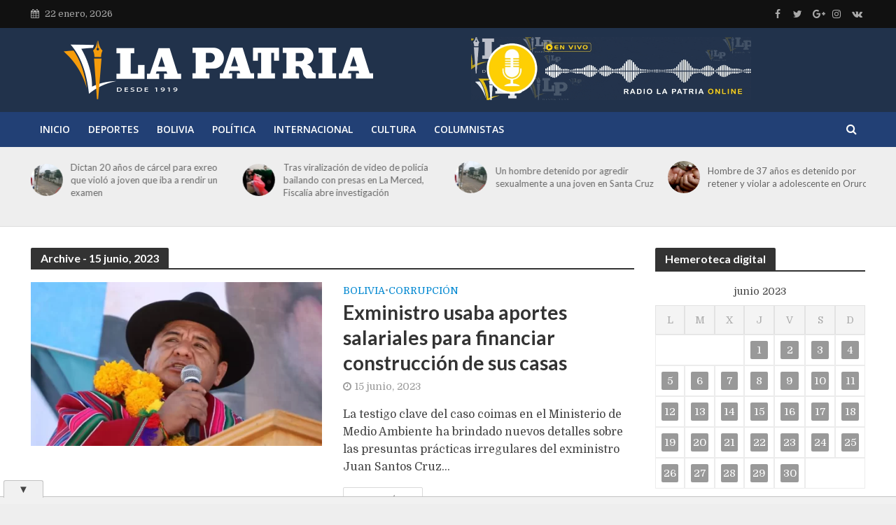

--- FILE ---
content_type: text/html; charset=UTF-8
request_url: https://lapatria.bo/2023/06/15/
body_size: 124663
content:
<!DOCTYPE html>
<html lang="es" prefix="og: https://ogp.me/ns#">
<head>
<meta charset="UTF-8">
<meta name="viewport" content="width=device-width,initial-scale=1.0">
<link rel="pingback" href="https://lapatria.bo/xmlrpc.php">
<link rel="profile" href="https://gmpg.org/xfn/11" />
<!-- Optimización para motores de búsqueda de Rank Math -  https://rankmath.com/ -->
<title>15 junio, 2023 - Periódico La Patria</title>
<meta name="robots" content="follow, index, max-snippet:-1, max-video-preview:-1, max-image-preview:large"/>
<link rel="canonical" href="https://lapatria.bo/2023/06/15/" />
<link rel="next" href="https://lapatria.bo/2023/06/15/page/2/" />
<meta property="og:locale" content="es_ES" />
<meta property="og:type" content="article" />
<meta property="og:title" content="15 junio, 2023 - Periódico La Patria" />
<meta property="og:url" content="https://lapatria.bo/2023/06/15/" />
<meta property="og:site_name" content="Periódico La Patria" />
<meta property="article:publisher" content="https://www.facebook.com/LaPatriaBolivia/" />
<meta property="og:image" content="https://lapatria.bo/wp-content/uploads/2024/09/lapatria.jpg" />
<meta property="og:image:secure_url" content="https://lapatria.bo/wp-content/uploads/2024/09/lapatria.jpg" />
<meta property="og:image:width" content="750" />
<meta property="og:image:height" content="750" />
<meta property="og:image:type" content="image/jpeg" />
<meta name="twitter:card" content="summary_large_image" />
<script type="application/ld+json" class="rank-math-schema">{"@context":"https://schema.org","@graph":[{"@type":"Organization","@id":"https://lapatria.bo/#organization","name":"Peri\u00f3dico La Patria","url":"https://lapatria.bo","sameAs":["https://www.facebook.com/LaPatriaBolivia/"],"logo":{"@type":"ImageObject","@id":"https://lapatria.bo/#logo","url":"https://lapatria.bo/wp-content/uploads/2024/09/lapatria.jpg","contentUrl":"https://lapatria.bo/wp-content/uploads/2024/09/lapatria.jpg","caption":"Peri\u00f3dico La Patria","inLanguage":"es","width":"750","height":"750"}},{"@type":"WebSite","@id":"https://lapatria.bo/#website","url":"https://lapatria.bo","name":"Peri\u00f3dico La Patria","publisher":{"@id":"https://lapatria.bo/#organization"},"inLanguage":"es"},{"@type":"CollectionPage","@id":"https://lapatria.bo/2023/06/15/#webpage","url":"https://lapatria.bo/2023/06/15/","name":"15 junio, 2023 - Peri\u00f3dico La Patria","isPartOf":{"@id":"https://lapatria.bo/#website"},"inLanguage":"es"}]}</script>
<!-- /Plugin Rank Math WordPress SEO -->
<link rel='dns-prefetch' href='//code.responsivevoice.org' />
<link rel='dns-prefetch' href='//fonts.googleapis.com' />
<link rel="alternate" type="application/rss+xml" title="Periódico La Patria &raquo; Feed" href="https://lapatria.bo/feed/" />
<!-- This site uses the Google Analytics by MonsterInsights plugin v9.11.0 - Using Analytics tracking - https://www.monsterinsights.com/ -->
<script src="//www.googletagmanager.com/gtag/js?id=G-0K1KTWSRE9"  data-cfasync="false" data-wpfc-render="false" type="text/javascript" async></script>
<script data-cfasync="false" data-wpfc-render="false" type="text/javascript">
var mi_version = '9.11.0';
var mi_track_user = true;
var mi_no_track_reason = '';
var MonsterInsightsDefaultLocations = {"page_location":"https:\/\/lapatria.bo\/2023\/06\/15\/"};
if ( typeof MonsterInsightsPrivacyGuardFilter === 'function' ) {
var MonsterInsightsLocations = (typeof MonsterInsightsExcludeQuery === 'object') ? MonsterInsightsPrivacyGuardFilter( MonsterInsightsExcludeQuery ) : MonsterInsightsPrivacyGuardFilter( MonsterInsightsDefaultLocations );
} else {
var MonsterInsightsLocations = (typeof MonsterInsightsExcludeQuery === 'object') ? MonsterInsightsExcludeQuery : MonsterInsightsDefaultLocations;
}
var disableStrs = [
'ga-disable-G-0K1KTWSRE9',
];
/* Function to detect opted out users */
function __gtagTrackerIsOptedOut() {
for (var index = 0; index < disableStrs.length; index++) {
if (document.cookie.indexOf(disableStrs[index] + '=true') > -1) {
return true;
}
}
return false;
}
/* Disable tracking if the opt-out cookie exists. */
if (__gtagTrackerIsOptedOut()) {
for (var index = 0; index < disableStrs.length; index++) {
window[disableStrs[index]] = true;
}
}
/* Opt-out function */
function __gtagTrackerOptout() {
for (var index = 0; index < disableStrs.length; index++) {
document.cookie = disableStrs[index] + '=true; expires=Thu, 31 Dec 2099 23:59:59 UTC; path=/';
window[disableStrs[index]] = true;
}
}
if ('undefined' === typeof gaOptout) {
function gaOptout() {
__gtagTrackerOptout();
}
}
window.dataLayer = window.dataLayer || [];
window.MonsterInsightsDualTracker = {
helpers: {},
trackers: {},
};
if (mi_track_user) {
function __gtagDataLayer() {
dataLayer.push(arguments);
}
function __gtagTracker(type, name, parameters) {
if (!parameters) {
parameters = {};
}
if (parameters.send_to) {
__gtagDataLayer.apply(null, arguments);
return;
}
if (type === 'event') {
parameters.send_to = monsterinsights_frontend.v4_id;
var hookName = name;
if (typeof parameters['event_category'] !== 'undefined') {
hookName = parameters['event_category'] + ':' + name;
}
if (typeof MonsterInsightsDualTracker.trackers[hookName] !== 'undefined') {
MonsterInsightsDualTracker.trackers[hookName](parameters);
} else {
__gtagDataLayer('event', name, parameters);
}
} else {
__gtagDataLayer.apply(null, arguments);
}
}
__gtagTracker('js', new Date());
__gtagTracker('set', {
'developer_id.dZGIzZG': true,
});
if ( MonsterInsightsLocations.page_location ) {
__gtagTracker('set', MonsterInsightsLocations);
}
__gtagTracker('config', 'G-0K1KTWSRE9', {"forceSSL":"true","link_attribution":"true"} );
window.gtag = __gtagTracker;										(function () {
/* https://developers.google.com/analytics/devguides/collection/analyticsjs/ */
/* ga and __gaTracker compatibility shim. */
var noopfn = function () {
return null;
};
var newtracker = function () {
return new Tracker();
};
var Tracker = function () {
return null;
};
var p = Tracker.prototype;
p.get = noopfn;
p.set = noopfn;
p.send = function () {
var args = Array.prototype.slice.call(arguments);
args.unshift('send');
__gaTracker.apply(null, args);
};
var __gaTracker = function () {
var len = arguments.length;
if (len === 0) {
return;
}
var f = arguments[len - 1];
if (typeof f !== 'object' || f === null || typeof f.hitCallback !== 'function') {
if ('send' === arguments[0]) {
var hitConverted, hitObject = false, action;
if ('event' === arguments[1]) {
if ('undefined' !== typeof arguments[3]) {
hitObject = {
'eventAction': arguments[3],
'eventCategory': arguments[2],
'eventLabel': arguments[4],
'value': arguments[5] ? arguments[5] : 1,
}
}
}
if ('pageview' === arguments[1]) {
if ('undefined' !== typeof arguments[2]) {
hitObject = {
'eventAction': 'page_view',
'page_path': arguments[2],
}
}
}
if (typeof arguments[2] === 'object') {
hitObject = arguments[2];
}
if (typeof arguments[5] === 'object') {
Object.assign(hitObject, arguments[5]);
}
if ('undefined' !== typeof arguments[1].hitType) {
hitObject = arguments[1];
if ('pageview' === hitObject.hitType) {
hitObject.eventAction = 'page_view';
}
}
if (hitObject) {
action = 'timing' === arguments[1].hitType ? 'timing_complete' : hitObject.eventAction;
hitConverted = mapArgs(hitObject);
__gtagTracker('event', action, hitConverted);
}
}
return;
}
function mapArgs(args) {
var arg, hit = {};
var gaMap = {
'eventCategory': 'event_category',
'eventAction': 'event_action',
'eventLabel': 'event_label',
'eventValue': 'event_value',
'nonInteraction': 'non_interaction',
'timingCategory': 'event_category',
'timingVar': 'name',
'timingValue': 'value',
'timingLabel': 'event_label',
'page': 'page_path',
'location': 'page_location',
'title': 'page_title',
'referrer' : 'page_referrer',
};
for (arg in args) {
if (!(!args.hasOwnProperty(arg) || !gaMap.hasOwnProperty(arg))) {
hit[gaMap[arg]] = args[arg];
} else {
hit[arg] = args[arg];
}
}
return hit;
}
try {
f.hitCallback();
} catch (ex) {
}
};
__gaTracker.create = newtracker;
__gaTracker.getByName = newtracker;
__gaTracker.getAll = function () {
return [];
};
__gaTracker.remove = noopfn;
__gaTracker.loaded = true;
window['__gaTracker'] = __gaTracker;
})();
} else {
console.log("");
(function () {
function __gtagTracker() {
return null;
}
window['__gtagTracker'] = __gtagTracker;
window['gtag'] = __gtagTracker;
})();
}
</script>
<!-- / Google Analytics by MonsterInsights -->
<style id='wp-img-auto-sizes-contain-inline-css' type='text/css'>
img:is([sizes=auto i],[sizes^="auto," i]){contain-intrinsic-size:3000px 1500px}
/*# sourceURL=wp-img-auto-sizes-contain-inline-css */
</style>
<!-- <link rel='stylesheet' id='wp-block-library-css' href='https://lapatria.bo/wp-includes/css/dist/block-library/style.min.css' type='text/css' media='all' /> -->
<link rel="stylesheet" type="text/css" href="//lapatria.bo/wp-content/cache/wpfc-minified/owly8qm/c0ytq.css" media="all"/>
<style id='global-styles-inline-css' type='text/css'>
:root{--wp--preset--aspect-ratio--square: 1;--wp--preset--aspect-ratio--4-3: 4/3;--wp--preset--aspect-ratio--3-4: 3/4;--wp--preset--aspect-ratio--3-2: 3/2;--wp--preset--aspect-ratio--2-3: 2/3;--wp--preset--aspect-ratio--16-9: 16/9;--wp--preset--aspect-ratio--9-16: 9/16;--wp--preset--color--black: #000000;--wp--preset--color--cyan-bluish-gray: #abb8c3;--wp--preset--color--white: #ffffff;--wp--preset--color--pale-pink: #f78da7;--wp--preset--color--vivid-red: #cf2e2e;--wp--preset--color--luminous-vivid-orange: #ff6900;--wp--preset--color--luminous-vivid-amber: #fcb900;--wp--preset--color--light-green-cyan: #7bdcb5;--wp--preset--color--vivid-green-cyan: #00d084;--wp--preset--color--pale-cyan-blue: #8ed1fc;--wp--preset--color--vivid-cyan-blue: #0693e3;--wp--preset--color--vivid-purple: #9b51e0;--wp--preset--color--herald-acc: #0288d1;--wp--preset--color--herald-meta: #999999;--wp--preset--color--herald-txt: #444444;--wp--preset--color--herald-bg: #ffffff;--wp--preset--color--herald-cat-19936: #dd9933;--wp--preset--gradient--vivid-cyan-blue-to-vivid-purple: linear-gradient(135deg,rgb(6,147,227) 0%,rgb(155,81,224) 100%);--wp--preset--gradient--light-green-cyan-to-vivid-green-cyan: linear-gradient(135deg,rgb(122,220,180) 0%,rgb(0,208,130) 100%);--wp--preset--gradient--luminous-vivid-amber-to-luminous-vivid-orange: linear-gradient(135deg,rgb(252,185,0) 0%,rgb(255,105,0) 100%);--wp--preset--gradient--luminous-vivid-orange-to-vivid-red: linear-gradient(135deg,rgb(255,105,0) 0%,rgb(207,46,46) 100%);--wp--preset--gradient--very-light-gray-to-cyan-bluish-gray: linear-gradient(135deg,rgb(238,238,238) 0%,rgb(169,184,195) 100%);--wp--preset--gradient--cool-to-warm-spectrum: linear-gradient(135deg,rgb(74,234,220) 0%,rgb(151,120,209) 20%,rgb(207,42,186) 40%,rgb(238,44,130) 60%,rgb(251,105,98) 80%,rgb(254,248,76) 100%);--wp--preset--gradient--blush-light-purple: linear-gradient(135deg,rgb(255,206,236) 0%,rgb(152,150,240) 100%);--wp--preset--gradient--blush-bordeaux: linear-gradient(135deg,rgb(254,205,165) 0%,rgb(254,45,45) 50%,rgb(107,0,62) 100%);--wp--preset--gradient--luminous-dusk: linear-gradient(135deg,rgb(255,203,112) 0%,rgb(199,81,192) 50%,rgb(65,88,208) 100%);--wp--preset--gradient--pale-ocean: linear-gradient(135deg,rgb(255,245,203) 0%,rgb(182,227,212) 50%,rgb(51,167,181) 100%);--wp--preset--gradient--electric-grass: linear-gradient(135deg,rgb(202,248,128) 0%,rgb(113,206,126) 100%);--wp--preset--gradient--midnight: linear-gradient(135deg,rgb(2,3,129) 0%,rgb(40,116,252) 100%);--wp--preset--font-size--small: 12.8px;--wp--preset--font-size--medium: 20px;--wp--preset--font-size--large: 22.4px;--wp--preset--font-size--x-large: 42px;--wp--preset--font-size--normal: 16px;--wp--preset--font-size--huge: 28.8px;--wp--preset--spacing--20: 0.44rem;--wp--preset--spacing--30: 0.67rem;--wp--preset--spacing--40: 1rem;--wp--preset--spacing--50: 1.5rem;--wp--preset--spacing--60: 2.25rem;--wp--preset--spacing--70: 3.38rem;--wp--preset--spacing--80: 5.06rem;--wp--preset--shadow--natural: 6px 6px 9px rgba(0, 0, 0, 0.2);--wp--preset--shadow--deep: 12px 12px 50px rgba(0, 0, 0, 0.4);--wp--preset--shadow--sharp: 6px 6px 0px rgba(0, 0, 0, 0.2);--wp--preset--shadow--outlined: 6px 6px 0px -3px rgb(255, 255, 255), 6px 6px rgb(0, 0, 0);--wp--preset--shadow--crisp: 6px 6px 0px rgb(0, 0, 0);}:where(.is-layout-flex){gap: 0.5em;}:where(.is-layout-grid){gap: 0.5em;}body .is-layout-flex{display: flex;}.is-layout-flex{flex-wrap: wrap;align-items: center;}.is-layout-flex > :is(*, div){margin: 0;}body .is-layout-grid{display: grid;}.is-layout-grid > :is(*, div){margin: 0;}:where(.wp-block-columns.is-layout-flex){gap: 2em;}:where(.wp-block-columns.is-layout-grid){gap: 2em;}:where(.wp-block-post-template.is-layout-flex){gap: 1.25em;}:where(.wp-block-post-template.is-layout-grid){gap: 1.25em;}.has-black-color{color: var(--wp--preset--color--black) !important;}.has-cyan-bluish-gray-color{color: var(--wp--preset--color--cyan-bluish-gray) !important;}.has-white-color{color: var(--wp--preset--color--white) !important;}.has-pale-pink-color{color: var(--wp--preset--color--pale-pink) !important;}.has-vivid-red-color{color: var(--wp--preset--color--vivid-red) !important;}.has-luminous-vivid-orange-color{color: var(--wp--preset--color--luminous-vivid-orange) !important;}.has-luminous-vivid-amber-color{color: var(--wp--preset--color--luminous-vivid-amber) !important;}.has-light-green-cyan-color{color: var(--wp--preset--color--light-green-cyan) !important;}.has-vivid-green-cyan-color{color: var(--wp--preset--color--vivid-green-cyan) !important;}.has-pale-cyan-blue-color{color: var(--wp--preset--color--pale-cyan-blue) !important;}.has-vivid-cyan-blue-color{color: var(--wp--preset--color--vivid-cyan-blue) !important;}.has-vivid-purple-color{color: var(--wp--preset--color--vivid-purple) !important;}.has-black-background-color{background-color: var(--wp--preset--color--black) !important;}.has-cyan-bluish-gray-background-color{background-color: var(--wp--preset--color--cyan-bluish-gray) !important;}.has-white-background-color{background-color: var(--wp--preset--color--white) !important;}.has-pale-pink-background-color{background-color: var(--wp--preset--color--pale-pink) !important;}.has-vivid-red-background-color{background-color: var(--wp--preset--color--vivid-red) !important;}.has-luminous-vivid-orange-background-color{background-color: var(--wp--preset--color--luminous-vivid-orange) !important;}.has-luminous-vivid-amber-background-color{background-color: var(--wp--preset--color--luminous-vivid-amber) !important;}.has-light-green-cyan-background-color{background-color: var(--wp--preset--color--light-green-cyan) !important;}.has-vivid-green-cyan-background-color{background-color: var(--wp--preset--color--vivid-green-cyan) !important;}.has-pale-cyan-blue-background-color{background-color: var(--wp--preset--color--pale-cyan-blue) !important;}.has-vivid-cyan-blue-background-color{background-color: var(--wp--preset--color--vivid-cyan-blue) !important;}.has-vivid-purple-background-color{background-color: var(--wp--preset--color--vivid-purple) !important;}.has-black-border-color{border-color: var(--wp--preset--color--black) !important;}.has-cyan-bluish-gray-border-color{border-color: var(--wp--preset--color--cyan-bluish-gray) !important;}.has-white-border-color{border-color: var(--wp--preset--color--white) !important;}.has-pale-pink-border-color{border-color: var(--wp--preset--color--pale-pink) !important;}.has-vivid-red-border-color{border-color: var(--wp--preset--color--vivid-red) !important;}.has-luminous-vivid-orange-border-color{border-color: var(--wp--preset--color--luminous-vivid-orange) !important;}.has-luminous-vivid-amber-border-color{border-color: var(--wp--preset--color--luminous-vivid-amber) !important;}.has-light-green-cyan-border-color{border-color: var(--wp--preset--color--light-green-cyan) !important;}.has-vivid-green-cyan-border-color{border-color: var(--wp--preset--color--vivid-green-cyan) !important;}.has-pale-cyan-blue-border-color{border-color: var(--wp--preset--color--pale-cyan-blue) !important;}.has-vivid-cyan-blue-border-color{border-color: var(--wp--preset--color--vivid-cyan-blue) !important;}.has-vivid-purple-border-color{border-color: var(--wp--preset--color--vivid-purple) !important;}.has-vivid-cyan-blue-to-vivid-purple-gradient-background{background: var(--wp--preset--gradient--vivid-cyan-blue-to-vivid-purple) !important;}.has-light-green-cyan-to-vivid-green-cyan-gradient-background{background: var(--wp--preset--gradient--light-green-cyan-to-vivid-green-cyan) !important;}.has-luminous-vivid-amber-to-luminous-vivid-orange-gradient-background{background: var(--wp--preset--gradient--luminous-vivid-amber-to-luminous-vivid-orange) !important;}.has-luminous-vivid-orange-to-vivid-red-gradient-background{background: var(--wp--preset--gradient--luminous-vivid-orange-to-vivid-red) !important;}.has-very-light-gray-to-cyan-bluish-gray-gradient-background{background: var(--wp--preset--gradient--very-light-gray-to-cyan-bluish-gray) !important;}.has-cool-to-warm-spectrum-gradient-background{background: var(--wp--preset--gradient--cool-to-warm-spectrum) !important;}.has-blush-light-purple-gradient-background{background: var(--wp--preset--gradient--blush-light-purple) !important;}.has-blush-bordeaux-gradient-background{background: var(--wp--preset--gradient--blush-bordeaux) !important;}.has-luminous-dusk-gradient-background{background: var(--wp--preset--gradient--luminous-dusk) !important;}.has-pale-ocean-gradient-background{background: var(--wp--preset--gradient--pale-ocean) !important;}.has-electric-grass-gradient-background{background: var(--wp--preset--gradient--electric-grass) !important;}.has-midnight-gradient-background{background: var(--wp--preset--gradient--midnight) !important;}.has-small-font-size{font-size: var(--wp--preset--font-size--small) !important;}.has-medium-font-size{font-size: var(--wp--preset--font-size--medium) !important;}.has-large-font-size{font-size: var(--wp--preset--font-size--large) !important;}.has-x-large-font-size{font-size: var(--wp--preset--font-size--x-large) !important;}
/*# sourceURL=global-styles-inline-css */
</style>
<style id='classic-theme-styles-inline-css' type='text/css'>
/*! This file is auto-generated */
.wp-block-button__link{color:#fff;background-color:#32373c;border-radius:9999px;box-shadow:none;text-decoration:none;padding:calc(.667em + 2px) calc(1.333em + 2px);font-size:1.125em}.wp-block-file__button{background:#32373c;color:#fff;text-decoration:none}
/*# sourceURL=/wp-includes/css/classic-themes.min.css */
</style>
<!-- <link rel='stylesheet' id='mks_shortcodes_simple_line_icons-css' href='https://lapatria.bo/wp-content/plugins/meks-flexible-shortcodes/css/simple-line/simple-line-icons.css' type='text/css' media='screen' /> -->
<!-- <link rel='stylesheet' id='mks_shortcodes_css-css' href='https://lapatria.bo/wp-content/plugins/meks-flexible-shortcodes/css/style.css' type='text/css' media='screen' /> -->
<link rel="stylesheet" type="text/css" href="//lapatria.bo/wp-content/cache/wpfc-minified/4qss7ux/c0ytq.css" media="screen"/>
<!-- <link rel='stylesheet' id='rv-style-css' href='https://lapatria.bo/wp-content/plugins/responsivevoice-text-to-speech/includes/css/responsivevoice.css' type='text/css' media='all' /> -->
<link rel="stylesheet" type="text/css" href="//lapatria.bo/wp-content/cache/wpfc-minified/jp7rq7om/c0ytq.css" media="all"/>
<link rel='stylesheet' id='herald-fonts-css' href='https://fonts.googleapis.com/css?family=Domine%3A400%7CLato%3A400%2C700%7COpen+Sans%3A400%2C600&#038;subset=latin%2Clatin-ext' type='text/css' media='all' />
<!-- <link rel='stylesheet' id='herald-main-css' href='https://lapatria.bo/wp-content/themes/herald/assets/css/min.css' type='text/css' media='all' /> -->
<link rel="stylesheet" type="text/css" href="//lapatria.bo/wp-content/cache/wpfc-minified/g2vwtml0/c0ytq.css" media="all"/>
<style id='herald-main-inline-css' type='text/css'>
h1, .h1, .herald-no-sid .herald-posts .h2{ font-size: 4.0rem; }h2, .h2, .herald-no-sid .herald-posts .h3{ font-size: 3.3rem; }h3, .h3, .herald-no-sid .herald-posts .h4 { font-size: 2.8rem; }h4, .h4, .herald-no-sid .herald-posts .h5 { font-size: 2.3rem; }h5, .h5, .herald-no-sid .herald-posts .h6 { font-size: 1.9rem; }h6, .h6, .herald-no-sid .herald-posts .h7 { font-size: 1.6rem; }.h7 {font-size: 1.4rem;}.herald-entry-content, .herald-sidebar{font-size: 1.6rem;}.entry-content .entry-headline{font-size: 1.9rem;}body{font-size: 1.6rem;}.widget{font-size: 1.5rem;}.herald-menu{font-size: 1.4rem;}.herald-mod-title .herald-mod-h, .herald-sidebar .widget-title{font-size: 1.6rem;}.entry-meta .meta-item, .entry-meta a, .entry-meta span{font-size: 1.4rem;}.entry-meta.meta-small .meta-item, .entry-meta.meta-small a, .entry-meta.meta-small span{font-size: 1.3rem;}.herald-site-header .header-top,.header-top .herald-in-popup,.header-top .herald-menu ul {background: #111111;color: #aaaaaa;}.header-top a {color: #aaaaaa;}.header-top a:hover,.header-top .herald-menu li:hover > a{color: #ffffff;}.header-top .herald-menu-popup:hover > span,.header-top .herald-menu-popup-search span:hover,.header-top .herald-menu-popup-search.herald-search-active{color: #ffffff;}#wp-calendar tbody td a{background: #999999;color:#FFF;}.header-top .herald-login #loginform label,.header-top .herald-login p,.header-top a.btn-logout {color: #ffffff;}.header-top .herald-login #loginform input {color: #111111;}.header-top .herald-login .herald-registration-link:after {background: rgba(255,255,255,0.25);}.header-top .herald-login #loginform input[type=submit],.header-top .herald-in-popup .btn-logout {background-color: #ffffff;color: #111111;}.header-top a.btn-logout:hover{color: #111111;}.header-middle{background-color: #21324b;color: #ffffff;}.header-middle a{color: #ffffff;}.header-middle.herald-header-wraper,.header-middle .col-lg-12{height: 120px;}.header-middle .site-title img{max-height: 120px;}.header-middle .sub-menu{background-color: #ffffff;}.header-middle .sub-menu a,.header-middle .herald-search-submit:hover,.header-middle li.herald-mega-menu .col-lg-3 a:hover,.header-middle li.herald-mega-menu .col-lg-3 a:hover:after{color: #111111;}.header-middle .herald-menu li:hover > a,.header-middle .herald-menu-popup-search:hover > span,.header-middle .herald-cart-icon:hover > a{color: #111111;background-color: #ffffff;}.header-middle .current-menu-parent a,.header-middle .current-menu-ancestor a,.header-middle .current_page_item > a,.header-middle .current-menu-item > a{background-color: rgba(255,255,255,0.2); }.header-middle .sub-menu > li > a,.header-middle .herald-search-submit,.header-middle li.herald-mega-menu .col-lg-3 a{color: rgba(17,17,17,0.7); }.header-middle .sub-menu > li:hover > a{color: #111111; }.header-middle .herald-in-popup{background-color: #ffffff;}.header-middle .herald-menu-popup a{color: #111111;}.header-middle .herald-in-popup{background-color: #ffffff;}.header-middle .herald-search-input{color: #111111;}.header-middle .herald-menu-popup a{color: #111111;}.header-middle .herald-menu-popup > span,.header-middle .herald-search-active > span{color: #ffffff;}.header-middle .herald-menu-popup:hover > span,.header-middle .herald-search-active > span{background-color: #ffffff;color: #111111;}.header-middle .herald-login #loginform label,.header-middle .herald-login #loginform input,.header-middle .herald-login p,.header-middle a.btn-logout,.header-middle .herald-login .herald-registration-link:hover,.header-middle .herald-login .herald-lost-password-link:hover {color: #111111;}.header-middle .herald-login .herald-registration-link:after {background: rgba(17,17,17,0.15);}.header-middle .herald-login a,.header-middle .herald-username a {color: #111111;}.header-middle .herald-login a:hover,.header-middle .herald-login .herald-registration-link,.header-middle .herald-login .herald-lost-password-link {color: #21324b;}.header-middle .herald-login #loginform input[type=submit],.header-middle .herald-in-popup .btn-logout {background-color: #21324b;color: #ffffff;}.header-middle a.btn-logout:hover{color: #ffffff;}.header-bottom{background: #224075;color: #ffffff;}.header-bottom a,.header-bottom .herald-site-header .herald-search-submit{color: #ffffff;}.header-bottom a:hover{color: #21324b;}.header-bottom a:hover,.header-bottom .herald-menu li:hover > a,.header-bottom li.herald-mega-menu .col-lg-3 a:hover:after{color: #21324b;}.header-bottom .herald-menu li:hover > a,.header-bottom .herald-menu-popup-search:hover > span,.header-bottom .herald-cart-icon:hover > a {color: #21324b;background-color: #ffffff;}.header-bottom .current-menu-parent a,.header-bottom .current-menu-ancestor a,.header-bottom .current_page_item > a,.header-bottom .current-menu-item > a {background-color: rgba(255,255,255,0.2); }.header-bottom .sub-menu{background-color: #ffffff;}.header-bottom .herald-menu li.herald-mega-menu .col-lg-3 a,.header-bottom .sub-menu > li > a,.header-bottom .herald-search-submit{color: rgba(33,50,75,0.7); }.header-bottom .herald-menu li.herald-mega-menu .col-lg-3 a:hover,.header-bottom .sub-menu > li:hover > a{color: #21324b; }.header-bottom .sub-menu > li > a,.header-bottom .herald-search-submit{color: rgba(33,50,75,0.7); }.header-bottom .sub-menu > li:hover > a{color: #21324b; }.header-bottom .herald-in-popup {background-color: #ffffff;}.header-bottom .herald-menu-popup a {color: #21324b;}.header-bottom .herald-in-popup,.header-bottom .herald-search-input {background-color: #ffffff;}.header-bottom .herald-menu-popup a,.header-bottom .herald-search-input{color: #21324b;}.header-bottom .herald-menu-popup > span,.header-bottom .herald-search-active > span{color: #ffffff;}.header-bottom .herald-menu-popup:hover > span,.header-bottom .herald-search-active > span{background-color: #ffffff;color: #21324b;}.header-bottom .herald-login #loginform label,.header-bottom .herald-login #loginform input,.header-bottom .herald-login p,.header-bottom a.btn-logout,.header-bottom .herald-login .herald-registration-link:hover,.header-bottom .herald-login .herald-lost-password-link:hover,.herald-responsive-header .herald-login #loginform label,.herald-responsive-header .herald-login #loginform input,.herald-responsive-header .herald-login p,.herald-responsive-header a.btn-logout,.herald-responsive-header .herald-login .herald-registration-link:hover,.herald-responsive-header .herald-login .herald-lost-password-link:hover {color: #21324b;}.header-bottom .herald-login .herald-registration-link:after,.herald-responsive-header .herald-login .herald-registration-link:after {background: rgba(33,50,75,0.15);}.header-bottom .herald-login a,.herald-responsive-header .herald-login a {color: #21324b;}.header-bottom .herald-login a:hover,.header-bottom .herald-login .herald-registration-link,.header-bottom .herald-login .herald-lost-password-link,.herald-responsive-header .herald-login a:hover,.herald-responsive-header .herald-login .herald-registration-link,.herald-responsive-header .herald-login .herald-lost-password-link {color: #224075;}.header-bottom .herald-login #loginform input[type=submit],.herald-responsive-header .herald-login #loginform input[type=submit],.header-bottom .herald-in-popup .btn-logout,.herald-responsive-header .herald-in-popup .btn-logout {background-color: #224075;color: #ffffff;}.header-bottom a.btn-logout:hover,.herald-responsive-header a.btn-logout:hover {color: #ffffff;}.herald-header-sticky{background: #21324b;color: #ffffff;}.herald-header-sticky a{color: #ffffff;}.herald-header-sticky .herald-menu li:hover > a{color: #444444;background-color: #ffffff;}.herald-header-sticky .sub-menu{background-color: #ffffff;}.herald-header-sticky .sub-menu a{color: #444444;}.herald-header-sticky .sub-menu > li:hover > a{color: #21324b;}.herald-header-sticky .herald-in-popup,.herald-header-sticky .herald-search-input {background-color: #ffffff;}.herald-header-sticky .herald-menu-popup a{color: #444444;}.herald-header-sticky .herald-menu-popup > span,.herald-header-sticky .herald-search-active > span{color: #ffffff;}.herald-header-sticky .herald-menu-popup:hover > span,.herald-header-sticky .herald-search-active > span{background-color: #ffffff;color: #444444;}.herald-header-sticky .herald-search-input,.herald-header-sticky .herald-search-submit{color: #444444;}.herald-header-sticky .herald-menu li:hover > a,.herald-header-sticky .herald-menu-popup-search:hover > span,.herald-header-sticky .herald-cart-icon:hover a {color: #444444;background-color: #ffffff;}.herald-header-sticky .herald-login #loginform label,.herald-header-sticky .herald-login #loginform input,.herald-header-sticky .herald-login p,.herald-header-sticky a.btn-logout,.herald-header-sticky .herald-login .herald-registration-link:hover,.herald-header-sticky .herald-login .herald-lost-password-link:hover {color: #444444;}.herald-header-sticky .herald-login .herald-registration-link:after {background: rgba(68,68,68,0.15);}.herald-header-sticky .herald-login a {color: #444444;}.herald-header-sticky .herald-login a:hover,.herald-header-sticky .herald-login .herald-registration-link,.herald-header-sticky .herald-login .herald-lost-password-link {color: #21324b;}.herald-header-sticky .herald-login #loginform input[type=submit],.herald-header-sticky .herald-in-popup .btn-logout {background-color: #21324b;color: #ffffff;}.herald-header-sticky a.btn-logout:hover{color: #ffffff;}.header-trending{background: #eeeeee;color: #666666;}.header-trending a{color: #666666;}.header-trending a:hover{color: #111111;}.herald-site-content { margin-top: 1px; }body {background-color:#eeeeee;color: #444444;font-family: 'Domine';font-weight: 400;}.herald-site-content{background-color:#ffffff; box-shadow: 0 0 0 1px rgba(68,68,68,0.1);}h1, h2, h3, h4, h5, h6,.h1, .h2, .h3, .h4, .h5, .h6, .h7,.wp-block-cover .wp-block-cover-image-text, .wp-block-cover .wp-block-cover-text, .wp-block-cover h2, .wp-block-cover-image .wp-block-cover-image-text, .wp-block-cover-image .wp-block-cover-text, .wp-block-cover-image h2{font-family: 'Lato';font-weight: 700;}.header-middle .herald-menu,.header-bottom .herald-menu,.herald-header-sticky .herald-menu,.herald-mobile-nav{font-family: 'Open Sans';font-weight: 600;}.herald-menu li.herald-mega-menu .herald-ovrld .meta-category a{font-family: 'Domine';font-weight: 400;}.herald-entry-content blockquote p{color: #0288d1;}pre {background: rgba(68,68,68,0.06);border: 1px solid rgba(68,68,68,0.2);}thead {background: rgba(68,68,68,0.06);}a,.entry-title a:hover,.herald-menu .sub-menu li .meta-category a{color: #0288d1;}.entry-meta-wrapper .entry-meta span:before,.entry-meta-wrapper .entry-meta a:before,.entry-meta-wrapper .entry-meta .meta-item:before,.entry-meta-wrapper .entry-meta div,li.herald-mega-menu .sub-menu .entry-title a,.entry-meta-wrapper .herald-author-twitter{color: #444444;}.herald-mod-title h1,.herald-mod-title h2,.herald-mod-title h4{color: #ffffff;}.herald-mod-head:after,.herald-mod-title .herald-color,.widget-title:after,.widget-title span{color: #ffffff;background-color: #333333;}.herald-mod-title .herald-color a{color: #ffffff;}.herald-ovrld .meta-category a,.herald-fa-wrapper .meta-category a{background-color: #0288d1;}.meta-tags a,.widget_tag_cloud a,.herald-share-meta:after,.wp-block-tag-cloud a{background: rgba(51,51,51,0.1);}h1, h2, h3, h4, h5, h6,.entry-title a {color: #333333;}.herald-pagination .page-numbers,.herald-mod-subnav a,.herald-mod-actions a,.herald-slider-controls div,.meta-tags a,.widget.widget_tag_cloud a,.herald-sidebar .mks_autor_link_wrap a,.herald-sidebar .meks-instagram-follow-link a,.mks_themeforest_widget .mks_read_more a,.herald-read-more,.wp-block-tag-cloud a{color: #444444;}.widget.widget_tag_cloud a:hover,.entry-content .meta-tags a:hover,.wp-block-tag-cloud a:hover{background-color: #0288d1;color: #FFF;}.herald-pagination .prev.page-numbers,.herald-pagination .next.page-numbers,.herald-pagination .prev.page-numbers:hover,.herald-pagination .next.page-numbers:hover,.herald-pagination .page-numbers.current,.herald-pagination .page-numbers.current:hover,.herald-next a,.herald-pagination .herald-next a:hover,.herald-prev a,.herald-pagination .herald-prev a:hover,.herald-load-more a,.herald-load-more a:hover,.entry-content .herald-search-submit,.herald-mod-desc .herald-search-submit,.wpcf7-submit,body div.wpforms-container-full .wpforms-form input[type=submit], body div.wpforms-container-full .wpforms-form button[type=submit], body div.wpforms-container-full .wpforms-form .wpforms-page-button {background-color:#0288d1;color: #FFF;}.herald-pagination .page-numbers:hover{background-color: rgba(68,68,68,0.1);}.widget a,.recentcomments a,.widget a:hover,.herald-sticky-next a:hover,.herald-sticky-prev a:hover,.herald-mod-subnav a:hover,.herald-mod-actions a:hover,.herald-slider-controls div:hover,.meta-tags a:hover,.widget_tag_cloud a:hover,.mks_autor_link_wrap a:hover,.meks-instagram-follow-link a:hover,.mks_themeforest_widget .mks_read_more a:hover,.herald-read-more:hover,.widget .entry-title a:hover,li.herald-mega-menu .sub-menu .entry-title a:hover,.entry-meta-wrapper .meta-item:hover a,.entry-meta-wrapper .meta-item:hover a:before,.entry-meta-wrapper .herald-share:hover > span,.entry-meta-wrapper .herald-author-name:hover,.entry-meta-wrapper .herald-author-twitter:hover,.entry-meta-wrapper .herald-author-twitter:hover:before{color:#0288d1;}.widget ul li a,.widget .entry-title a,.herald-author-name,.entry-meta-wrapper .meta-item,.entry-meta-wrapper .meta-item span,.entry-meta-wrapper .meta-item a,.herald-mod-actions a{color: #444444;}.widget li:before{background: rgba(68,68,68,0.3);}.widget_categories .count{background: #0288d1;color: #FFF;}input[type="submit"],button[type="submit"],body div.wpforms-container-full .wpforms-form input[type=submit]:hover, body div.wpforms-container-full .wpforms-form button[type=submit]:hover, body div.wpforms-container-full .wpforms-form .wpforms-page-button:hover,.spinner > div{background-color: #0288d1;}.herald-mod-actions a:hover,.comment-body .edit-link a,.herald-breadcrumbs a:hover{color:#0288d1;}.herald-header-wraper .herald-soc-nav a:hover,.meta-tags span,li.herald-mega-menu .herald-ovrld .entry-title a,li.herald-mega-menu .herald-ovrld .entry-title a:hover,.herald-ovrld .entry-meta .herald-reviews i:before{color: #FFF;}.entry-meta .meta-item, .entry-meta span, .entry-meta a,.meta-category span,.post-date,.recentcomments,.rss-date,.comment-metadata a,.entry-meta a:hover,.herald-menu li.herald-mega-menu .col-lg-3 a:after,.herald-breadcrumbs,.herald-breadcrumbs a,.entry-meta .herald-reviews i:before{color: #999999;}.herald-lay-a .herald-lay-over{background: #ffffff;}.herald-pagination a:hover,input[type="submit"]:hover,button[type="submit"]:hover,.entry-content .herald-search-submit:hover,.wpcf7-submit:hover,.herald-fa-wrapper .meta-category a:hover,.herald-ovrld .meta-category a:hover,.herald-mod-desc .herald-search-submit:hover,.herald-single-sticky .herald-share .meks_ess a:hover,body div.wpforms-container-full .wpforms-form input[type=submit]:hover, body div.wpforms-container-full .wpforms-form button[type=submit]:hover, body div.wpforms-container-full .wpforms-form .wpforms-page-button:hover{cursor: pointer;text-decoration: none;background-image: -moz-linear-gradient(left,rgba(0,0,0,0.1) 0%,rgba(0,0,0,0.1) 100%);background-image: -webkit-gradient(linear,left top,right top,color-stop(0%,rgba(0,0,0,0.1)),color-stop(100%,rgba(0,0,0,0.1)));background-image: -webkit-linear-gradient(left,rgba(0,0,0,0.1) 0%,rgba(0,0,0,0.1) 100%);background-image: -o-linear-gradient(left,rgba(0,0,0,0.1) 0%,rgba(0,0,0,0.1) 100%);background-image: -ms-linear-gradient(left,rgba(0,0,0,0.1) 0%,rgba(0,0,0,0.1) 100%);background-image: linear-gradient(to right,rgba(0,0,0,0.1) 0%,rgba(0,0,0,0.1) 100%);}.herald-sticky-next a,.herald-sticky-prev a{color: #444444;}.herald-sticky-prev a:before,.herald-sticky-next a:before,.herald-comment-action,.meta-tags span,.herald-entry-content .herald-link-pages a{background: #444444;}.herald-sticky-prev a:hover:before,.herald-sticky-next a:hover:before,.herald-comment-action:hover,div.mejs-controls .mejs-time-rail .mejs-time-current,.herald-entry-content .herald-link-pages a:hover{background: #0288d1;} .herald-site-footer{background: #222222;color: #dddddd;}.herald-site-footer .widget-title span{color: #dddddd;background: transparent;}.herald-site-footer .widget-title:before{background:#dddddd;}.herald-site-footer .widget-title:after,.herald-site-footer .widget_tag_cloud a{background: rgba(221,221,221,0.1);}.herald-site-footer .widget li:before{background: rgba(221,221,221,0.3);}.herald-site-footer a,.herald-site-footer .widget a:hover,.herald-site-footer .widget .meta-category a,.herald-site-footer .herald-slider-controls .owl-prev:hover,.herald-site-footer .herald-slider-controls .owl-next:hover,.herald-site-footer .herald-slider-controls .herald-mod-actions:hover{color: #0288d1;}.herald-site-footer .widget a,.herald-site-footer .mks_author_widget h3{color: #dddddd;}.herald-site-footer .entry-meta .meta-item, .herald-site-footer .entry-meta span, .herald-site-footer .entry-meta a, .herald-site-footer .meta-category span, .herald-site-footer .post-date, .herald-site-footer .recentcomments, .herald-site-footer .rss-date, .herald-site-footer .comment-metadata a{color: #aaaaaa;}.herald-site-footer .mks_author_widget .mks_autor_link_wrap a, .herald-site-footer.mks_read_more a, .herald-site-footer .herald-read-more,.herald-site-footer .herald-slider-controls .owl-prev, .herald-site-footer .herald-slider-controls .owl-next, .herald-site-footer .herald-mod-wrap .herald-mod-actions a{border-color: rgba(221,221,221,0.2);}.herald-site-footer .mks_author_widget .mks_autor_link_wrap a:hover, .herald-site-footer.mks_read_more a:hover, .herald-site-footer .herald-read-more:hover,.herald-site-footer .herald-slider-controls .owl-prev:hover, .herald-site-footer .herald-slider-controls .owl-next:hover, .herald-site-footer .herald-mod-wrap .herald-mod-actions a:hover{border-color: rgba(2,136,209,0.5);}.herald-site-footer .widget_search .herald-search-input{color: #222222;}.herald-site-footer .widget_tag_cloud a:hover{background:#0288d1;color:#FFF;}.footer-bottom a{color:#dddddd;}.footer-bottom a:hover,.footer-bottom .herald-copyright a{color:#0288d1;}.footer-bottom .herald-menu li:hover > a{color: #0288d1;}.footer-bottom .sub-menu{background-color: rgba(0,0,0,0.5);} .herald-pagination{border-top: 1px solid rgba(51,51,51,0.1);}.entry-content a:hover,.comment-respond a:hover,.comment-reply-link:hover{border-bottom: 2px solid #0288d1;}.footer-bottom .herald-copyright a:hover{border-bottom: 2px solid #0288d1;}.herald-slider-controls .owl-prev,.herald-slider-controls .owl-next,.herald-mod-wrap .herald-mod-actions a{border: 1px solid rgba(68,68,68,0.2);}.herald-slider-controls .owl-prev:hover,.herald-slider-controls .owl-next:hover,.herald-mod-wrap .herald-mod-actions a:hover,.herald-author .herald-socials-actions .herald-mod-actions a:hover {border-color: rgba(2,136,209,0.5);}#wp-calendar thead th,#wp-calendar tbody td,#wp-calendar tbody td:last-child{border: 1px solid rgba(68,68,68,0.1);}.herald-link-pages{border-bottom: 1px solid rgba(68,68,68,0.1);}.herald-lay-h:after,.herald-site-content .herald-related .herald-lay-h:after,.herald-lay-e:after,.herald-site-content .herald-related .herald-lay-e:after,.herald-lay-j:after,.herald-site-content .herald-related .herald-lay-j:after,.herald-lay-l:after,.herald-site-content .herald-related .herald-lay-l:after {background-color: rgba(68,68,68,0.1);}.wp-block-button__link,.wp-block-search__button{background: #0288d1;}.wp-block-search__button{color: #ffffff;}input[type="text"],input[type="search"],input[type="email"], input[type="url"], input[type="tel"], input[type="number"], input[type="date"], input[type="password"], select, textarea,.herald-single-sticky,td,th,table,.mks_author_widget .mks_autor_link_wrap a,.widget .meks-instagram-follow-link a,.mks_read_more a,.herald-read-more{border-color: rgba(68,68,68,0.2);}.entry-content .herald-search-input,.herald-fake-button,input[type="text"]:focus, input[type="email"]:focus, input[type="url"]:focus, input[type="tel"]:focus, input[type="number"]:focus, input[type="date"]:focus, input[type="password"]:focus, textarea:focus{border-color: rgba(68,68,68,0.3);}.mks_author_widget .mks_autor_link_wrap a:hover,.widget .meks-instagram-follow-link a:hover,.mks_read_more a:hover,.herald-read-more:hover{border-color: rgba(2,136,209,0.5);}.comment-form,.herald-gray-area,.entry-content .herald-search-form,.herald-mod-desc .herald-search-form{background-color: rgba(68,68,68,0.06);border: 1px solid rgba(68,68,68,0.15);}.herald-boxed .herald-breadcrumbs{background-color: rgba(68,68,68,0.06);}.herald-breadcrumbs{border-color: rgba(68,68,68,0.15);}.single .herald-entry-content .herald-da,.archive .herald-posts .herald-da{border-top: 1px solid rgba(68,68,68,0.15);}.archive .herald-posts .herald-da{border-bottom: 1px solid rgba(68,68,68,0.15);}li.comment .comment-body:after{background-color: rgba(68,68,68,0.06);}.herald-pf-invert .entry-title a:hover .herald-format-icon{background: #0288d1;}.herald-responsive-header,.herald-mobile-nav,.herald-responsive-header .herald-menu-popup-search .fa{color: #ffffff;background: #224075;}.herald-responsive-header a{color: #ffffff;}.herald-mobile-nav li a{color: #ffffff;}.herald-mobile-nav li a,.herald-mobile-nav .herald-mega-menu.herald-mega-menu-classic>.sub-menu>li>a{border-bottom: 1px solid rgba(255,255,255,0.15);}.herald-mobile-nav{border-right: 1px solid rgba(255,255,255,0.15);}.herald-mobile-nav li a:hover{color: #fff;background-color: #21324b;}.herald-menu-toggler{color: #ffffff;border-color: rgba(255,255,255,0.15);}.herald-goto-top{color: #ffffff;background-color: #333333;}.herald-goto-top:hover{background-color: #0288d1;}.herald-responsive-header .herald-menu-popup > span,.herald-responsive-header .herald-search-active > span{color: #ffffff;}.herald-responsive-header .herald-menu-popup-search .herald-in-popup{background: #ffffff;}.herald-responsive-header .herald-search-input,.herald-responsive-header .herald-menu-popup-search .herald-search-submit{color: #444444;}a.herald-cat-19936 , .widget a.herald-cat-19936{ color: #dd9933;}.herald-mod-head.herald-cat-19936:after{ background:#dd9933; }.herald-mod-head.herald-cat-19936 .herald-color { background:#dd9933; }.herald-ovrld .meta-category a.herald-cat-19936{ background-color: #dd9933; color: #FFF;}.widget_categories .cat-item-19936 .count { background-color: #dd9933;}.herald-fa-colored .herald-cat-19936 .fa-post-thumbnail:before { background-color: #dd9933;}.herald-fa-wrapper .meta-category .herald-cat-19936 { background-color: #dd9933;}.widget_categories .cat-item-19936 a:hover { color: #dd9933;}.herald-site-footer .widget a.herald-cat-19936 { color: #dd9933;}li.herald-mega-menu .sub-menu a.herald-cat-19936 { color: #dd9933;}.site-title a{text-transform: none;}.site-description{text-transform: none;}.main-navigation{text-transform: uppercase;}.entry-title{text-transform: none;}.meta-category a{text-transform: uppercase;}.herald-mod-title{text-transform: none;}.herald-sidebar .widget-title{text-transform: none;}.herald-site-footer .widget-title{text-transform: none;}.has-small-font-size{ font-size: 1.3rem;}.has-large-font-size{ font-size: 2.2rem;}.has-huge-font-size{ font-size: 2.9rem;}@media(min-width: 1025px){.has-small-font-size{ font-size: 1.3rem;}.has-normal-font-size{ font-size: 1.6rem;}.has-large-font-size{ font-size: 2.2rem;}.has-huge-font-size{ font-size: 2.9rem;}}.has-herald-acc-background-color{ background-color: #0288d1;}.has-herald-acc-color{ color: #0288d1;}.has-herald-meta-background-color{ background-color: #999999;}.has-herald-meta-color{ color: #999999;}.has-herald-txt-background-color{ background-color: #444444;}.has-herald-txt-color{ color: #444444;}.has-herald-bg-background-color{ background-color: #ffffff;}.has-herald-bg-color{ color: #ffffff;}.has-herald-cat-19936-background-color{ background-color: #dd9933;}.has-herald-cat-19936-color{ color: #dd9933;}.fa-post-thumbnail:before, .herald-ovrld .herald-post-thumbnail span:before, .herald-ovrld .herald-post-thumbnail a:before,.herald-ovrld:hover .herald-post-thumbnail-single span:before { opacity: 0.1; }.herald-fa-item:hover .fa-post-thumbnail:before, .herald-ovrld:hover .herald-post-thumbnail a:before, .herald-ovrld:hover .herald-post-thumbnail span:before{ opacity: 0.6; }@media only screen and (min-width: 1249px) {.herald-site-header .header-top,.header-middle,.header-bottom,.herald-header-sticky,.header-trending{ display:block !important;}.herald-responsive-header,.herald-mobile-nav{display:none !important;}.herald-mega-menu .sub-menu {display: block;}.header-mobile-da {display: none;}}
/*# sourceURL=herald-main-inline-css */
</style>
<!-- <link rel='stylesheet' id='meks-ads-widget-css' href='https://lapatria.bo/wp-content/plugins/meks-easy-ads-widget/css/style.css' type='text/css' media='all' /> -->
<!-- <link rel='stylesheet' id='meks_instagram-widget-styles-css' href='https://lapatria.bo/wp-content/plugins/meks-easy-instagram-widget/css/widget.css' type='text/css' media='all' /> -->
<!-- <link rel='stylesheet' id='meks-themeforest-widget-css' href='https://lapatria.bo/wp-content/plugins/meks-themeforest-smart-widget/css/style.css' type='text/css' media='all' /> -->
<!-- <link rel='stylesheet' id='meks_ess-main-css' href='https://lapatria.bo/wp-content/plugins/meks-easy-social-share/assets/css/main.css' type='text/css' media='all' /> -->
<link rel="stylesheet" type="text/css" href="//lapatria.bo/wp-content/cache/wpfc-minified/dtqvdqrt/c0ytq.css" media="all"/>
<script src='//lapatria.bo/wp-content/cache/wpfc-minified/esck3hmo/c0ytq.js' type="text/javascript"></script>
<!-- <script type="text/javascript" src="https://lapatria.bo/wp-content/plugins/google-analytics-for-wordpress/assets/js/frontend-gtag.min.js" id="monsterinsights-frontend-script-js" async="async" data-wp-strategy="async"></script> -->
<script data-cfasync="false" data-wpfc-render="false" type="text/javascript" id='monsterinsights-frontend-script-js-extra'>/* <![CDATA[ */
var monsterinsights_frontend = {"js_events_tracking":"true","download_extensions":"doc,pdf,ppt,zip,xls,docx,pptx,xlsx","inbound_paths":"[{\"path\":\"\\\/go\\\/\",\"label\":\"affiliate\"},{\"path\":\"\\\/recommend\\\/\",\"label\":\"affiliate\"}]","home_url":"https:\/\/lapatria.bo","hash_tracking":"false","v4_id":"G-0K1KTWSRE9"};/* ]]> */
</script>
<script src='//lapatria.bo/wp-content/cache/wpfc-minified/9k3176mc/c0ytq.js' type="text/javascript"></script>
<!-- <script type="text/javascript" src="https://lapatria.bo/wp-includes/js/jquery/jquery.min.js" id="jquery-core-js"></script> -->
<!-- <script type="text/javascript" src="https://lapatria.bo/wp-includes/js/jquery/jquery-migrate.min.js" id="jquery-migrate-js"></script> -->
<script type="text/javascript" src="https://code.responsivevoice.org/responsivevoice.js?key=jLRwHRj4" id="responsive-voice-js"></script>
<link rel="https://api.w.org/" href="https://lapatria.bo/wp-json/" /><link rel="EditURI" type="application/rsd+xml" title="RSD" href="https://lapatria.bo/xmlrpc.php?rsd" />
<meta name="generator" content="Redux 4.5.7" /><link rel="icon" href="https://lapatria.bo/wp-content/uploads/2019/02/logoLP4-150x150.png" sizes="32x32" />
<link rel="icon" href="https://lapatria.bo/wp-content/uploads/2019/02/logoLP4.png" sizes="192x192" />
<link rel="apple-touch-icon" href="https://lapatria.bo/wp-content/uploads/2019/02/logoLP4.png" />
<meta name="msapplication-TileImage" content="https://lapatria.bo/wp-content/uploads/2019/02/logoLP4.png" />
<style type="text/css" id="wp-custom-css">
body.chrome {
text-rendering:auto;
}
.herald-sticky,
.herald-goto-top{
-webkit-transform: translateZ(0);
transform: translateZ(0);
}body.chrome {
text-rendering:auto;
}
.herald-sticky,
.herald-goto-top{
-webkit-transform: translateZ(0);
transform: translateZ(0);
}
/* Smartphones (portrait and landscape) ----------- */  
@media only screen  
and (min-width : 320px)  
and (max-width : 480px) {  
.div-visible-phone { display: block; } 
.div-visible-tablet-tp { display: none; }
.div-visible-tablet-l { display: none; }
.div-visible-desktop { display: none; } 
}  
/* Smartphones (landscape) ----------- */  
@media only screen  
and (min-width : 321px) {  
.div-visible-phone { display: block; }
.div-visible-tablet-tp { display: none; }
.div-visible-tablet-l { display: none; }
.div-visible-desktop { display: none; }    
}  
/* Smartphones (portrait) ----------- */  
@media only screen  
and (max-width : 320px) {  
.div-visible-phone { display: block; }
.div-visible-tablet-tp { display: none; }
.div-visible-tablet-l { display: none; }
.div-visible-desktop { display: none; } 
}  
/* iPads (portrait and landscape) ----------- */  
@media only screen  
and (min-width : 768px)  
and (max-width : 1024px) {  
.div-visible-tablet-tp { display: block; }
.div-visible-tablet-l { display: none; }
.div-visible-desktop { display: none; }
.div-visible-phone { display: none; }
}  
/* iPads (landscape) ----------- */  
@media only screen  
and (min-width : 768px)  
and (max-width : 1024px)  
and (orientation : landscape) {  
.div-visible-tablet-l { display: block; }
.div-visible-desktop { display: none; }
.div-visible-phone { display: none; }
.div-visible-tablet-tp { display: none; }
}  
/* iPads (portrait) ----------- */  
@media only screen  
and (min-width : 768px)  
and (max-width : 1024px)  
and (orientation : portrait) {  
.div-visible-phone { display: block; } 
.div-visible-tablet-tp { display: none; }
.div-visible-tablet-l { display: none; }
.div-visible-desktop { display: none; }   
}  
/* Desktops and laptops ----------- */  
@media only screen  
and (min-width : 1224px) {  
.div-visible-desktop { display: block; }
.div-visible-phone { display: none; }
.div-visible-tablet-tp { display: none; }
.div-visible-tablet-l { display: none; }
}  
/* Large screens ----------- */  
@media only screen  
and (min-width : 1824px) {  
.div-visible-desktop { display: block; }
.div-visible-phone { display: none; }
.div-visible-tablet-tp { display: none; }
.div-visible-tablet-l { display: none; }
}  
/* iPhone 4 ----------- */  
@media  
only screen and (-webkit-min-device-pixel-ratio : 1.5),  
only screen and (min-device-pixel-ratio : 1.5) {  
.div-visible-phone { display: block; } 
.div-visible-tablet-tp { display: none; }
.div-visible-tablet-l { display: none; }
.div-visible-desktop { display: none; }  
} 
</style>
<!-- Global site tag (gtag.js) - Google Analytics -->
<script async src="https://www.googletagmanager.com/gtag/js?id=UA-132561620-1"></script>
<script>
window.dataLayer = window.dataLayer || [];
function gtag(){dataLayer.push(arguments);}
gtag('js', new Date());
gtag('config', 'UA-132561620-1');
</script>
<style>
/* puede ser para cualquier aviso */
/* Primero, ocultamos la imagen 2 por defecto */
/* Aquí coloca la imagen cuadrada 
img[src="https://lapatria.bo/wp-content/uploads/2025/11/Banner-vertical.jpg"] {
display: none;
width:100%;
}
*/
/* Aviso lateral Cuadrada 
img[src="https://lapatria.bo/wp-content/uploads/2025/08/La-Patria-pequeno-movil1.png"] {
display: none;
width:100%;
}*/
@media (min-width: 860px) {
.contenido_base_cabecera{
display:none;
}
}
/* Cuando el ancho sea 700px o menos 
@media (max-width: 700px) {
.contenido_base_cabecera{
display:none;
}*/
/* Ocultamos la imagen 1 y mostramos la imagen 2 */
/* Imagen grande, luego Imagen cuadrada */
/*
img[src="https://lapatria.bo/wp-content/uploads/2025/10/Largo-TED.png"] {
display: none;
width:100%;
}
img[src="https://lapatria.bo/wp-content/uploads/2025/10/cuadrado-TED.png"] {
display: block;
width:100%;
}
*/
/* Aviso lateral Oculta vertical - Muestra cuadrada 
img[src="https://lapatria.bo/wp-content/uploads/2025/11/Banner-fundacion_oruro.jpg"] {
display: none;
width:100%;
}
img[src="https://lapatria.bo/wp-content/uploads/2025/11/Banner-vertical.jpg"] {
display: block;
width:100%;
}
}*/
/* Por defecto, la imagen está oculta 
.imagen-aviso-cabecera {
display: block;
}*/
/* Mostrar solo si el ancho de la pantalla es 700px o menos 
@media (max-width: 700px) {
.imagen-aviso-cabecera {
display: block;
width: 100%; /* Opcional: ajusta el tamaño
max-width: 100%;
height: auto;
}
}*/
</style>
</head>
<body data-rsssl=1 class="archive date wp-embed-responsive wp-theme-herald herald-boxed herald-v_2_6">
<header id="header" class="herald-site-header">
<div class="header-top hidden-xs hidden-sm">
<div class="container">
<div class="row">
<div class="col-lg-12">
<div class="hel-l">
<span class="herald-calendar"><i class="fa fa-calendar"></i>22 enero, 2026</span>									</div>
<div class="hel-r">
<ul id="menu-herald-social" class="herald-soc-nav"><li id="menu-item-99398" class="menu-item menu-item-type-custom menu-item-object-custom menu-item-99398"><a href="https://www.facebook.com/"><span class="herald-social-name">Facebook</span></a></li>
<li id="menu-item-99399" class="menu-item menu-item-type-custom menu-item-object-custom menu-item-99399"><a href="https://twitter.com/"><span class="herald-social-name">Twitter</span></a></li>
<li id="menu-item-99400" class="menu-item menu-item-type-custom menu-item-object-custom menu-item-99400"><a href="https://plus.google.com/"><span class="herald-social-name">Google+</span></a></li>
<li id="menu-item-99401" class="menu-item menu-item-type-custom menu-item-object-custom menu-item-99401"><a href="http://instagram.com/"><span class="herald-social-name">Instagram</span></a></li>
<li id="menu-item-99402" class="menu-item menu-item-type-custom menu-item-object-custom menu-item-99402"><a href="https://vk.com/"><span class="herald-social-name">VK</span></a></li>
</ul>									</div>
</div>
</div>
</div>
</div>							<div class="header-middle herald-header-wraper hidden-xs hidden-sm">
<div class="container">
<div class="row">
<div class="col-lg-12 hel-el">
<div class="hel-l herald-go-hor">
<div class="site-branding">
<span class="site-title h1"><a href="https://lapatria.bo/" rel="home"><img class="herald-logo no-lazyload" src="https://lapatria.bo/wp-content/uploads/2022/03/logolp1-1.png" alt="Periódico La Patria"></a></span>
</div>
</div>
<div class="hel-r herald-go-hor">
<div class="herald-da hidden-xs"><style>@media screen and (min-width: 1250px) {#imgRadio { max-height: 90px; width: auto; }}</style>
<br><p style="text-align: right;">
<a href="https://lapatria.bo/radio" target="_blank" rel="noopener">
<img id="imgRadio" class="aligncenter size-full wp-image-99528" src="https://lapatria.bo/wp-content/uploads/2024/02/Radio_La_Patria_2.gif" alt="" /></a></p></div>
</div>
</div>
</div>
</div>
</div>							<div class="header-bottom herald-header-wraper hidden-sm hidden-xs">
<div class="container">
<div class="row">
<div class="col-lg-12 hel-el">
<div class="hel-l">
<nav class="main-navigation herald-menu">	
<ul id="menu-la-patria" class="menu"><li id="menu-item-200368" class="menu-item menu-item-type-custom menu-item-object-custom menu-item-home menu-item-200368"><a href="https://lapatria.bo">Inicio</a><li id="menu-item-200363" class="menu-item menu-item-type-taxonomy menu-item-object-category menu-item-200363"><a href="https://lapatria.bo/seccion/deportes/">Deportes</a><li id="menu-item-200365" class="menu-item menu-item-type-taxonomy menu-item-object-category menu-item-200365"><a href="https://lapatria.bo/seccion/bolivia/">Bolivia</a><li id="menu-item-200366" class="menu-item menu-item-type-taxonomy menu-item-object-category menu-item-200366"><a href="https://lapatria.bo/seccion/politica/">Política</a><li id="menu-item-200367" class="menu-item menu-item-type-taxonomy menu-item-object-category menu-item-200367"><a href="https://lapatria.bo/seccion/internacional/">Internacional</a><li id="menu-item-214131" class="menu-item menu-item-type-taxonomy menu-item-object-category menu-item-214131"><a href="https://lapatria.bo/seccion/cultura/">Cultura</a><li id="menu-item-224919" class="menu-item menu-item-type-taxonomy menu-item-object-category menu-item-224919"><a href="https://lapatria.bo/seccion/columnistas/">Columnistas</a></ul>	</nav>											</div>
<div class="hel-r">
<div class="herald-menu-popup-search">
<span class="fa fa-search"></span>
<div class="herald-in-popup">
<form class="herald-search-form" action="https://lapatria.bo/" method="get">
<input name="s" class="herald-search-input" type="text" value="" placeholder="Texto a buscar..." /><button type="submit" class="herald-search-submit"></button>
</form>	</div>
</div>											</div>
</div>
</div>
<!-- Aviso después del menú de la cabecera  
<div class="row">
<div class="col-lg-12 hel-el">
<div class="herald-da"><hr>aaaa</div>
</div>
</div>
-->
</div>
</div>							
<div class="header-trending hidden-xs hidden-sm header-slider">
<div class="container">
<div class="row">
<div class="col-lg-12 col-md-12 ">		
<div class="row trending-slider " data-col="4">
<div class="owl-col">
<div class="herald-post-thumbnail">
<a href="https://lapatria.bo/2026/01/21/justicia-comunitaria-desnudan-y-amarran-a-un-palo-diablo-a-presuntos-ladrones/" title="Justicia comunitaria: desnudan y amarran a un “palo diablo” a presuntos ladrones"><img width="150" height="150" src="https://lapatria.bo/wp-content/uploads/2026/01/1769007654898-150x150.webp" class="attachment-thumbnail size-thumbnail wp-post-image" alt="" /></a>
</div>
<h4 class="h6"><a href="https://lapatria.bo/2026/01/21/justicia-comunitaria-desnudan-y-amarran-a-un-palo-diablo-a-presuntos-ladrones/">Justicia comunitaria: desnudan y amarran a un “palo diablo” a presuntos ladrones</a></h4>						</div>
<div class="owl-col">
<div class="herald-post-thumbnail">
<a href="https://lapatria.bo/2026/01/20/dictan-20-anos-de-carcel-para-exreo-que-violo-a-joven-que-iba-a-rendir-un-examen/" title="Dictan 20 años de cárcel para exreo que violó a joven que iba a rendir un examen"><img width="150" height="150" src="https://lapatria.bo/wp-content/uploads/2026/01/milimg-7334-5084819-14241868-2026011_101-14241868_20260120002208-150x150.webp" class="attachment-thumbnail size-thumbnail wp-post-image" alt="" /></a>
</div>
<h4 class="h6"><a href="https://lapatria.bo/2026/01/20/dictan-20-anos-de-carcel-para-exreo-que-violo-a-joven-que-iba-a-rendir-un-examen/">Dictan 20 años de cárcel para exreo que violó a joven que iba a rendir un examen</a></h4>						</div>
<div class="owl-col">
<div class="herald-post-thumbnail">
<a href="https://lapatria.bo/2026/01/20/tras-viralizacion-de-video-de-policia-bailando-con-presas-en-la-merced-fiscalia-abre-investigacion/" title="Tras viralización de video de policía bailando con presas en La Merced, Fiscalía abre investigación"><img width="150" height="150" src="https://lapatria.bo/wp-content/uploads/2026/01/WhatsApp-Image-2026-01-20-at-10.26.14-AM-150x150.jpeg" class="attachment-thumbnail size-thumbnail wp-post-image" alt="" srcset="https://lapatria.bo/wp-content/uploads/2026/01/WhatsApp-Image-2026-01-20-at-10.26.14-AM-150x150.jpeg 150w, https://lapatria.bo/wp-content/uploads/2026/01/WhatsApp-Image-2026-01-20-at-10.26.14-AM-416x420.jpeg 416w" sizes="(max-width: 150px) 100vw, 150px" /></a>
</div>
<h4 class="h6"><a href="https://lapatria.bo/2026/01/20/tras-viralizacion-de-video-de-policia-bailando-con-presas-en-la-merced-fiscalia-abre-investigacion/">Tras viralización de video de policía bailando con presas en La Merced, Fiscalía abre investigación</a></h4>						</div>
<div class="owl-col">
<div class="herald-post-thumbnail">
<a href="https://lapatria.bo/2026/01/20/un-hombre-detenido-por-agredir-sexualmente-a-una-joven-en-santa-cruz/" title="Un hombre detenido por agredir sexualmente a una joven en Santa Cruz"><img width="150" height="150" src="https://lapatria.bo/wp-content/uploads/2026/01/milimg-7334-5084819-14241868-2026011_101-14241868_20260120002208-150x150.webp" class="attachment-thumbnail size-thumbnail wp-post-image" alt="" /></a>
</div>
<h4 class="h6"><a href="https://lapatria.bo/2026/01/20/un-hombre-detenido-por-agredir-sexualmente-a-una-joven-en-santa-cruz/">Un hombre detenido por agredir sexualmente a una joven en Santa Cruz</a></h4>						</div>
<div class="owl-col">
<div class="herald-post-thumbnail">
<a href="https://lapatria.bo/2026/01/21/hombre-de-37-anos-es-detenido-por-retener-y-violar-a-adolescente-en-oruro/" title="Hombre de 37 años es detenido por retener y violar a adolescente en Oruro"><img width="150" height="150" src="https://lapatria.bo/wp-content/uploads/2026/01/b2c021b3-1d1f-4513-8a67-8b716e6c2159-150x150.jpg" class="attachment-thumbnail size-thumbnail wp-post-image" alt="" /></a>
</div>
<h4 class="h6"><a href="https://lapatria.bo/2026/01/21/hombre-de-37-anos-es-detenido-por-retener-y-violar-a-adolescente-en-oruro/">Hombre de 37 años es detenido por retener y violar a adolescente en Oruro</a></h4>						</div>
<div class="owl-col">
<div class="herald-post-thumbnail">
<a href="https://lapatria.bo/2026/01/20/campeonato-relampago-de-futbol-y-basquetbol-une-generaciones-en-turco/" title="Campeonato relámpago de fútbol y básquetbol une generaciones en Turco"><img width="150" height="150" src="https://lapatria.bo/wp-content/uploads/2026/01/1011-10-150x150.jpg" class="attachment-thumbnail size-thumbnail wp-post-image" alt="" /></a>
</div>
<h4 class="h6"><a href="https://lapatria.bo/2026/01/20/campeonato-relampago-de-futbol-y-basquetbol-une-generaciones-en-turco/">Campeonato relámpago de fútbol y básquetbol une generaciones en Turco</a></h4>						</div>
<div class="owl-col">
<div class="herald-post-thumbnail">
<a href="https://lapatria.bo/2026/01/20/asosur-se-declara-en-estado-de-emergencia-ante-restricciones-en-la-importacion-de-combustible/" title="Asosur se declara en estado de emergencia ante restricciones en la importación de combustible"><img width="150" height="150" src="https://lapatria.bo/wp-content/uploads/2026/01/Freddy_Barragn-scaled-1-150x150.jpg" class="attachment-thumbnail size-thumbnail wp-post-image" alt="" /></a>
</div>
<h4 class="h6"><a href="https://lapatria.bo/2026/01/20/asosur-se-declara-en-estado-de-emergencia-ante-restricciones-en-la-importacion-de-combustible/">Asosur se declara en estado de emergencia ante restricciones en la importación de combustible</a></h4>						</div>
<div class="owl-col">
<div class="herald-post-thumbnail">
<a href="https://lapatria.bo/2026/01/21/bono-pepe-un-solo-pago-por-familia-aclara-el-gobierno/" title="Bono PEPE: Un solo pago por familia, aclara el Gobierno"><img width="150" height="150" src="https://lapatria.bo/wp-content/uploads/2026/01/156c1fd0-df07-43d8-bd74-d2178693663c-150x150.jpg" class="attachment-thumbnail size-thumbnail wp-post-image" alt="" /></a>
</div>
<h4 class="h6"><a href="https://lapatria.bo/2026/01/21/bono-pepe-un-solo-pago-por-familia-aclara-el-gobierno/">Bono PEPE: Un solo pago por familia, aclara el Gobierno</a></h4>						</div>
<div class="owl-col">
<div class="herald-post-thumbnail">
<a href="https://lapatria.bo/2026/01/20/camara-de-diputados-designa-vocales-electorales-para-oruro/" title="Cámara de Diputados designa vocales electorales para Oruro"><img width="150" height="150" src="https://lapatria.bo/wp-content/uploads/2026/01/617263984_1212912191022451_6008457106964772275_n-1-150x150.jpg" class="attachment-thumbnail size-thumbnail wp-post-image" alt="" srcset="https://lapatria.bo/wp-content/uploads/2026/01/617263984_1212912191022451_6008457106964772275_n-1-150x150.jpg 150w, https://lapatria.bo/wp-content/uploads/2026/01/617263984_1212912191022451_6008457106964772275_n-1-300x300.jpg 300w, https://lapatria.bo/wp-content/uploads/2026/01/617263984_1212912191022451_6008457106964772275_n-1-1024x1024.jpg 1024w, https://lapatria.bo/wp-content/uploads/2026/01/617263984_1212912191022451_6008457106964772275_n-1-768x768.jpg 768w, https://lapatria.bo/wp-content/uploads/2026/01/617263984_1212912191022451_6008457106964772275_n-1-1536x1536.jpg 1536w, https://lapatria.bo/wp-content/uploads/2026/01/617263984_1212912191022451_6008457106964772275_n-1-990x990.jpg 990w, https://lapatria.bo/wp-content/uploads/2026/01/617263984_1212912191022451_6008457106964772275_n-1-1320x1320.jpg 1320w, https://lapatria.bo/wp-content/uploads/2026/01/617263984_1212912191022451_6008457106964772275_n-1.jpg 1600w" sizes="(max-width: 150px) 100vw, 150px" /></a>
</div>
<h4 class="h6"><a href="https://lapatria.bo/2026/01/20/camara-de-diputados-designa-vocales-electorales-para-oruro/">Cámara de Diputados designa vocales electorales para Oruro</a></h4>						</div>
<div class="owl-col">
<div class="herald-post-thumbnail">
<a href="https://lapatria.bo/2026/01/20/trump-publica-polemica-imagen-con-la-bandera-de-ee-uu-sobre-otros-territorios/" title="Trump publica polémica imagen con la bandera de Ee.UU. sobre otros territorios"><img width="150" height="150" src="https://lapatria.bo/wp-content/uploads/2026/01/d883e671-4ebc-4a89-afcb-0f7a95a2bc44-150x150.jpg" class="attachment-thumbnail size-thumbnail wp-post-image" alt="" /></a>
</div>
<h4 class="h6"><a href="https://lapatria.bo/2026/01/20/trump-publica-polemica-imagen-con-la-bandera-de-ee-uu-sobre-otros-territorios/">Trump publica polémica imagen con la bandera de Ee.UU. sobre otros territorios</a></h4>						</div>
</div>	
</div>		
</div>
</div>
</div>
</header>
<script>
var contador = 0;
// Verifica si es una visita de robot
function esRobot() {
// Verificar si el agente de usuario contiene ciertas cadenas comunes en bots
var agentesBots = ['bot', 'crawler', 'spider', 'googlebot', 'bingbot', 'yahoo', 'yandex', 'duckduckbot'];
var agenteUsuario = navigator.userAgent.toLowerCase();
for (var i = 0; i < agentesBots.length; i++) { if (agenteUsuario.indexOf(agentesBots[i]) !== -1) {	return true; } }
// Verificar si el visitante está accediendo rápidamente a muchas páginas
if (performance && performance.navigation) {
if (performance.navigation.type === PerformanceNavigation.TYPE_BACK_FORWARD) { return true;	}
}
return false;  // No se detectó un bot
}
// Función para establecer una cookie
function establecerCookie(nombre, valor, diasExpiracion) {
var fechaExpiracion = new Date();
fechaExpiracion.setTime(fechaExpiracion.getTime() + (diasExpiracion * 24 * 60 * 60 * 1000));
var expira = "expires=" + fechaExpiracion.toUTCString();
document.cookie = nombre + "=" + valor + ";" + expira + ";path=/";
}
// Función para obtener el valor de una cookie por su nombre
function obtenerValorCookie(nombre) {
var nombreCookie = nombre + "=";
var cookies = decodeURIComponent(document.cookie).split(';');
for(var i = 0; i < cookies.length; i++) {
var cookie = cookies[i].trim();
if (cookie.indexOf(nombreCookie) == 0) {
return cookie.substring(nombreCookie.length, cookie.length);
}
}
return "";
}
// Función para detectar el equipo
async function detectarEquipo(){
// Verificar de donde proviene la visita
var agenteUsuario = navigator.userAgent;
var esDispositivoMovil = /Android|webOS|iPhone|BlackBerry|IEMobile|Opera Mini/i.test(agenteUsuario);
var esiPad = /iPad/i.test(agenteUsuario);
var esAndroid = /Android/i.test(agenteUsuario);
var esTablet = /iPad|Android|Tablet|Silk/i.test(agenteUsuario);
if (esDispositivoMovil) {
if (/iPhone/i.test(agenteUsuario)) {
return "iPhone";
} else if (esAndroid) {
if (/Mobile/i.test(agenteUsuario)) {
return "Smartphone Android";
} else {
return "Tablet Android";
}
} else {
return "Móvil Genérico";
}
} else if (esiPad) {
return "iPad";
} else if (esTablet) {
return "Tablet Genérica";
} else {
var esMac = /Macintosh|Mac OS X/i.test(agenteUsuario);
var esWindows = /Windows NT/i.test(agenteUsuario);
var esLinux = /Linux/i.test(agenteUsuario);
if (esMac){ return "PC-Mac"; } 
else if (esWindows){ return "PC-Windows"; } 
else if (esLinux){ return "PC-Linux"; } 
else { return "PC-Escritorio"; }
}
}
async function detectarCiudad() {
try {
// URL del servicio de geolocalización de IP de IPinfo
var urlGeolocalizacion = "https://ipinfo.io/?token=66fa8a28f048a7";
// Hacer una solicitud GET al servicio de geolocalización de IP
var response = await fetch(urlGeolocalizacion);
var data = await response.json();
// Obtener los datos de ubicación desde la respuesta JSON
var ciudad 		= data.city;
var region 		= data.region;
var pais 		= data.country;
var operador 	= data.org;
//var zonaHoraria = data.timezone;
console.log("Ciudad: " + ciudad);
return pais + "," + region + "," + ciudad + "," + operador;// Devolver la ciudad */
} catch (error) {
//console.error("Error al obtener la información de geolocalización: ", error);
return "Error";
}
}
// cookie con IP
var valorIP = obtenerValorCookie("MMip");
if (valorIP === "" || valorIP !== "13.58.196.200") {
establecerCookie("MMip", "13.58.196.200", 365);
//console.log(valorIP);
}
// cookie con el Id Único
var valorIdUnico = obtenerValorCookie("MMidUni");
if (valorIdUnico === "" || valorIdUnico === undefined) { // Crea nuevo
var valorIdUnico = "6971f9f180b5b";
establecerCookie("MMidUni", valorIdUnico, 365);
} else { // actualiza fecha de expiración
establecerCookie("MMidUni", valorIdUnico, 365);
}
// cookie con La ciudad
var valorCiudad = obtenerValorCookie("MMgeof");
if ((valorCiudad === "" || valorCiudad === "Error"  || valorCiudad === "PRO,Provisional,Provisional,Nada") && !esRobot() && valorIdUnico != "" && valorIdUnico !== undefined) { // Crea nuevo
//ciudad = 'PRO,Provisional,Provisional,Nada';
detectarCiudad().then(ciudad => {
valorCiudad = ciudad;
establecerCookie("MMgeof", ciudad, 365);
console.log('Nuevo');
});
} else { // actualiza fecha de expiración
establecerCookie("MMgeof", valorCiudad, 365);
console.log('Antiguo');
}
// cookie con el equipo
var valorEquipo = obtenerValorCookie("MMequipo");
if (valorEquipo === "" && valorIdUnico != ""  && valorIdUnico !== undefined) { // Crea nuevo
detectarEquipo().then(equipo => {
valorEquipo = equipo;
establecerCookie("MMequipo", equipo, 365);
});
} else { // actualiza fecha de expiración
establecerCookie("MMequipo",valorEquipo, 365);
} 
// Funciones para insertar los avisos
function insertarAviso(identificadorDePosicion, tipoAviso){
if (valorIdUnico != "" &&  valorIdUnico !== undefined ){
var elementosConClase = document.getElementsByClassName('post-' + identificadorDePosicion);
// Verificar si se encontraron elementos con esa clase
if (elementosConClase.length > 0) {
// Acceder al primero
var miDiv = elementosConClase[0];
// Modificar el contenido del div
//console.log('Se encontró un elemento con la clase post-' + identificadorDePosicion);
var contenido =  miDiv.innerHTML;
if (tipoAviso === '1' || tipoAviso === '2' || tipoAviso === '3' || tipoAviso === '10'){
// Avisos fijos en una sola posición disponible
var posicion = 5; //son múltiplos de 5 ej 1*5
} else if (tipoAviso === '4') { 
// Avisos interposts
var posicion = contador;  
} else if (tipoAviso === '8') { 
// Avisos internota vertical Izq
var posicion = (contador*5) + 5;
} else {
// Avisos Internota
var posicion = contador*5;  
}
//console.log('Enviará posicion' + posicion);
insertar_publi(identificadorDePosicion, contenido, posicion, valorIdUnico, valorEquipo, valorCiudad, tipoAviso);
} else {
console.log('No se encontraron elementos con la clase post-' + identificadorDePosicion);
}
}
}
// Fin de funciones para insertar avisos
/* Mostrar los valores
console.log("El IP es:", valorIP);
console.log("La ciudad es ", valorCiudad);
console.log("Equipo único: ", valorIdUnico);
console.log("El equipo es ", valorEquipo);
*/
// Ejemplo de uso
if (esRobot()) {
console.log("Es un robot");
} else {
console.log("Es una persona");
}
function insertar_publi (){}
</script>
<div id="sticky-header" class="herald-header-sticky herald-header-wraper herald-slide hidden-xs hidden-sm">
<div class="container">
<div class="row">
<div class="col-lg-12 hel-el">
<div class="hel-l herald-go-hor">
<div class="site-branding mini">
<span class="site-title h1"><a href="https://lapatria.bo/" rel="home"><img class="herald-logo-mini no-lazyload" src="https://lapatria.bo/wp-content/uploads/2022/03/logolp3.png" alt="Periódico La Patria"></a></span>
</div>											</div>
<div class="hel-r herald-go-hor">
<nav class="main-navigation herald-menu">	
<ul id="menu-la-patria-1" class="menu"><li class="menu-item menu-item-type-custom menu-item-object-custom menu-item-home menu-item-200368"><a href="https://lapatria.bo">Inicio</a><li class="menu-item menu-item-type-taxonomy menu-item-object-category menu-item-200363"><a href="https://lapatria.bo/seccion/deportes/">Deportes</a><li class="menu-item menu-item-type-taxonomy menu-item-object-category menu-item-200365"><a href="https://lapatria.bo/seccion/bolivia/">Bolivia</a><li class="menu-item menu-item-type-taxonomy menu-item-object-category menu-item-200366"><a href="https://lapatria.bo/seccion/politica/">Política</a><li class="menu-item menu-item-type-taxonomy menu-item-object-category menu-item-200367"><a href="https://lapatria.bo/seccion/internacional/">Internacional</a><li class="menu-item menu-item-type-taxonomy menu-item-object-category menu-item-214131"><a href="https://lapatria.bo/seccion/cultura/">Cultura</a><li class="menu-item menu-item-type-taxonomy menu-item-object-category menu-item-224919"><a href="https://lapatria.bo/seccion/columnistas/">Columnistas</a></ul>	</nav>													<div class="herald-menu-popup-search">
<span class="fa fa-search"></span>
<div class="herald-in-popup">
<form class="herald-search-form" action="https://lapatria.bo/" method="get">
<input name="s" class="herald-search-input" type="text" value="" placeholder="Texto a buscar..." /><button type="submit" class="herald-search-submit"></button>
</form>	</div>
</div>											</div>
</div>
</div>
</div>
</div>	
<div id="herald-responsive-header" class="herald-responsive-header herald-slide hidden-lg hidden-md">
<div class="container">
<div class="herald-nav-toggle"><i class="fa fa-bars"></i></div>
<div class="site-branding mini">
<span class="site-title h1"><a href="https://lapatria.bo/" rel="home"><img class="herald-logo-mini no-lazyload" src="https://lapatria.bo/wp-content/uploads/2022/03/logolp3.png" alt="Periódico La Patria"></a></span>
</div>
<div class="herald-menu-popup-search">
<span class="fa fa-search"></span>
<div class="herald-in-popup">
<form class="herald-search-form" action="https://lapatria.bo/" method="get">
<input name="s" class="herald-search-input" type="text" value="" placeholder="Texto a buscar..." /><button type="submit" class="herald-search-submit"></button>
</form>	</div>
</div>					
</div>
</div>
<div class="herald-mobile-nav herald-slide hidden-lg hidden-md">
<ul id="menu-la-patria-2" class="herald-mob-nav"><li class="menu-item menu-item-type-custom menu-item-object-custom menu-item-home menu-item-200368"><a href="https://lapatria.bo">Inicio</a><li class="menu-item menu-item-type-taxonomy menu-item-object-category menu-item-200363"><a href="https://lapatria.bo/seccion/deportes/">Deportes</a><li class="menu-item menu-item-type-taxonomy menu-item-object-category menu-item-200365"><a href="https://lapatria.bo/seccion/bolivia/">Bolivia</a><li class="menu-item menu-item-type-taxonomy menu-item-object-category menu-item-200366"><a href="https://lapatria.bo/seccion/politica/">Política</a><li class="menu-item menu-item-type-taxonomy menu-item-object-category menu-item-200367"><a href="https://lapatria.bo/seccion/internacional/">Internacional</a><li class="menu-item menu-item-type-taxonomy menu-item-object-category menu-item-214131"><a href="https://lapatria.bo/seccion/cultura/">Cultura</a><li class="menu-item menu-item-type-taxonomy menu-item-object-category menu-item-224919"><a href="https://lapatria.bo/seccion/columnistas/">Columnistas</a></ul>	
<ul id="menu-herald-social-1" class="herald-soc-nav"><li class="menu-item menu-item-type-custom menu-item-object-custom menu-item-99398"><a href="https://www.facebook.com/"><span class="herald-social-name">Facebook</span></a></li>
<li class="menu-item menu-item-type-custom menu-item-object-custom menu-item-99399"><a href="https://twitter.com/"><span class="herald-social-name">Twitter</span></a></li>
<li class="menu-item menu-item-type-custom menu-item-object-custom menu-item-99400"><a href="https://plus.google.com/"><span class="herald-social-name">Google+</span></a></li>
<li class="menu-item menu-item-type-custom menu-item-object-custom menu-item-99401"><a href="http://instagram.com/"><span class="herald-social-name">Instagram</span></a></li>
<li class="menu-item menu-item-type-custom menu-item-object-custom menu-item-99402"><a href="https://vk.com/"><span class="herald-social-name">VK</span></a></li>
</ul>		
</div>	
<div class="herald-da herald-slide herald-below-header">
<!-- Aviso Principal -->
<div class = "post-CabeceraPrincipal">
<!-- Aviso despu��s del men�� de la cabecera -->
<!--div class="row">
<div class="col-lg-12 hel-el">
<div class="herald-da" style="width:100%">
<div class="contenido_base_cabecera">
< El contenido se insertar�� din��micamente por JavaScript >
</div>
</div>
</div>
</div-->
<!-- Fin Aviso despu��s del men�� de la cabecera -->
</div>
<script>
const publicidades_cabecera = [
{
href: "https://www.google.com/maps/d/edit?mid=1FANFQw8cKkNiJjdynEyJF_HWxhYEslw&#38;usp=sharing/",
img: "https://lapatria.bo/wp-content/uploads/2025/12/Sereci_EPI_Vinto.jpg",
alt: "Empadr��nate",
title: ""
},
{
href: "https://www.google.com/maps/d/edit?mid=1FANFQw8cKkNiJjdynEyJF_HWxhYEslw&#38;usp=sharing/",
img: "https://lapatria.bo/wp-content/uploads/2025/12/Sereci-Mercado_Ayma.jpg",
alt: "Empadr��nate",
title: ""
},
{
href: "https://www.google.com/maps/d/edit?mid=1FANFQw8cKkNiJjdynEyJF_HWxhYEslw&#38;usp=sharing/",
img: "https://lapatria.bo/wp-content/uploads/2025/12/Sereci-Mercado-Young.jpg",
alt: "Empadr��nate",
title: ""
},
{
href: "https://www.google.com/maps/d/edit?mid=1FANFQw8cKkNiJjdynEyJF_HWxhYEslw&#38;usp=sharing/",
img: "https://lapatria.bo/wp-content/uploads/2025/12/Sereci-Castro-Padilla.jpg",
alt: "Empadr��nate",
title: ""
},
{
href: "https://www.google.com/maps/d/edit?mid=1FANFQw8cKkNiJjdynEyJF_HWxhYEslw&#38;usp=sharing/",
img: "https://lapatria.bo/wp-content/uploads/2025/12/Sereci_Provincias.jpg",
alt: "Empadr��nate",
title: ""
},
{
href: "https://www.google.com/maps/d/edit?mid=1FANFQw8cKkNiJjdynEyJF_HWxhYEslw&#38;usp=sharing/",
img: "https://lapatria.bo/wp-content/uploads/2025/12/Sereci_Cementerio.jpg",
alt: "Empadr��nate",
title: ""
}
]
/*/ Elegir aleatoriamente una publicidad
const seleccion_cabecera = publicidades_cabecera[Math.floor(Math.random() * publicidades_cabecera.length)];
// Reemplazar el contenido dentro de .contenido_base_cabecera
const contenedor = document.querySelector(".contenido_base_cabecera");
contenedor.innerHTML = `
<a href="${seleccion_cabecera.href}" target="_blank">
<img src="${seleccion_cabecera.img}" alt="${seleccion_cabecera.alt}" title="${seleccion_cabecera.title}" style="height: auto; width: auto;">
</a>
`;
*/
</script>
<!-- Fin de Aviso Principal -->
</div>
<div id="content" class="herald-site-content herald-slide">
<div class="herald-section container ">
<div class="row">
<div class="herald-module col-mod-main herald-main-content col-lg-9 col-md-9">
<div class="herald-mod-wrap"><div class="herald-mod-head "><div class="herald-mod-title"><h1 class="h6 herald-mod-h herald-color">Archive - 15 junio, 2023</h1></div></div></div>		
<div class="row row-eq-height herald-posts">
<article class="herald-lay-b herald-post post-165916 post type-post status-publish format-standard has-post-thumbnail hentry category-bolivia category-corrupcion tag-aportes-salariales tag-coimas tag-exministro tag-ministerio-de-medio-ambiente tag-organizaciones-sociales tag-practicas-irregulares tag-tarija">
<script>
// Este es el contador de notas, indispensable para insertar avisos
if (typeof contador !== 'undefined' &&  !esRobot()) {
contador++;
} else if (!esRobot()) {
contador = 1;
}
</script>
<div class="row">
<div class="col-lg-6 col-md-6 col-sm-5">
<div class="herald-post-thumbnail herald-format-icon-middle">
<a href="https://lapatria.bo/2023/06/15/exministro-usaba-aportes-salariales-para-financiar-construccion-de-sus-casas/" title="Exministro usaba aportes salariales para financiar construcción de sus casas">
<img width="470" height="264" src="https://lapatria.bo/wp-content/uploads/2023/06/EXMINSITRO-470x264.webp" class="attachment-herald-lay-b size-herald-lay-b wp-post-image" alt="" srcset="https://lapatria.bo/wp-content/uploads/2023/06/EXMINSITRO-470x264.webp 470w, https://lapatria.bo/wp-content/uploads/2023/06/EXMINSITRO-990x556.webp 990w, https://lapatria.bo/wp-content/uploads/2023/06/EXMINSITRO-640x360.webp 640w, https://lapatria.bo/wp-content/uploads/2023/06/EXMINSITRO-215x120.webp 215w, https://lapatria.bo/wp-content/uploads/2023/06/EXMINSITRO-300x168.webp 300w, https://lapatria.bo/wp-content/uploads/2023/06/EXMINSITRO-414x232.webp 414w" sizes="(max-width: 470px) 100vw, 470px" />									</a>
</div>
</div>
<div class="col-lg-6 col-md-6 col-sm-7">
<div class="entry-header">
<span class="meta-category"><a href="https://lapatria.bo/seccion/bolivia/" class="herald-cat-72">Bolivia</a> <span>&bull;</span> <a href="https://lapatria.bo/seccion/corrupcion/" class="herald-cat-2686">Corrupción</a></span>
<h2 class="entry-title h3"><a href="https://lapatria.bo/2023/06/15/exministro-usaba-aportes-salariales-para-financiar-construccion-de-sus-casas/">Exministro usaba aportes salariales para financiar construcción de sus casas</a></h2>
<div class="entry-meta"><div class="meta-item herald-date"><span class="updated">15 junio, 2023</span></div></div>
</div>
<div class="entry-content">
<p>La testigo clave del caso coimas en el Ministerio de Medio Ambiente ha brindado nuevos detalles sobre las presuntas prácticas irregulares del exministro Juan Santos Cruz...</p>
</div>
<a class="herald-read-more" href="https://lapatria.bo/2023/06/15/exministro-usaba-aportes-salariales-para-financiar-construccion-de-sus-casas/" title="Exministro usaba aportes salariales para financiar construcción de sus casas">Leer más...</a>
</div>
</div>
<br>
<!-- Aviso interpost -->
<script>
if (contador % 5 === 0) {
var Avisito =    '165916'; var TipoAviso = '4';
if (!esRobot()) {
insertarAviso(Avisito, TipoAviso);
} // Formato (identificadorDePosición, tipoAviso)
}
</script>
<!-- Fin de Aviso interpost -->
</article>															<article class="herald-lay-b herald-post post-165910 post type-post status-publish format-standard has-post-thumbnail hentry category-oruro tag-agresion tag-diputado tag-erwin-bazan tag-justicia tag-muriel-cruz tag-recluidas-preventivamente tag-responsables tag-tratamiento-medico">
<script>
// Este es el contador de notas, indispensable para insertar avisos
if (typeof contador !== 'undefined' &&  !esRobot()) {
contador++;
} else if (!esRobot()) {
contador = 1;
}
</script>
<div class="row">
<div class="col-lg-6 col-md-6 col-sm-5">
<div class="herald-post-thumbnail herald-format-icon-middle">
<a href="https://lapatria.bo/2023/06/15/dan-de-alta-a-muriel-cruz-y-esta-pide-al-ministerio-publico-encontrar-a-sus-agresores/" title="Dan de alta a Muriel Cruz y esta pide al Ministerio Público encontrar a sus agresores">
<img width="470" height="264" src="https://lapatria.bo/wp-content/uploads/2023/06/MURIEL_1280x793-470x264.jpeg" class="attachment-herald-lay-b size-herald-lay-b wp-post-image" alt="" srcset="https://lapatria.bo/wp-content/uploads/2023/06/MURIEL_1280x793-470x264.jpeg 470w, https://lapatria.bo/wp-content/uploads/2023/06/MURIEL_1280x793-990x556.jpeg 990w, https://lapatria.bo/wp-content/uploads/2023/06/MURIEL_1280x793-640x360.jpeg 640w, https://lapatria.bo/wp-content/uploads/2023/06/MURIEL_1280x793-215x120.jpeg 215w, https://lapatria.bo/wp-content/uploads/2023/06/MURIEL_1280x793-300x168.jpeg 300w, https://lapatria.bo/wp-content/uploads/2023/06/MURIEL_1280x793-414x232.jpeg 414w" sizes="(max-width: 470px) 100vw, 470px" />									</a>
</div>
</div>
<div class="col-lg-6 col-md-6 col-sm-7">
<div class="entry-header">
<span class="meta-category"><a href="https://lapatria.bo/seccion/oruro/" class="herald-cat-84">Oruro</a></span>
<h2 class="entry-title h3"><a href="https://lapatria.bo/2023/06/15/dan-de-alta-a-muriel-cruz-y-esta-pide-al-ministerio-publico-encontrar-a-sus-agresores/">Dan de alta a Muriel Cruz y esta pide al Ministerio Público encontrar a sus agresores</a></h2>
<div class="entry-meta"><div class="meta-item herald-date"><span class="updated">15 junio, 2023</span></div></div>
</div>
<div class="entry-content">
<p>La asambleísta del MAS, Muriel Cruz, ha sido dada de alta después de una semana internada debido a una agresión que sufrió en las puertas de la Gobernación cruceña.</p>
</div>
<a class="herald-read-more" href="https://lapatria.bo/2023/06/15/dan-de-alta-a-muriel-cruz-y-esta-pide-al-ministerio-publico-encontrar-a-sus-agresores/" title="Dan de alta a Muriel Cruz y esta pide al Ministerio Público encontrar a sus agresores">Leer más...</a>
</div>
</div>
<br>
<!-- Aviso interpost -->
<script>
if (contador % 5 === 0) {
var Avisito =    '165910'; var TipoAviso = '4';
if (!esRobot()) {
insertarAviso(Avisito, TipoAviso);
} // Formato (identificadorDePosición, tipoAviso)
}
</script>
<!-- Fin de Aviso interpost -->
</article>															<article class="herald-lay-b herald-post post-165906 post type-post status-publish format-standard has-post-thumbnail hentry category-bolivia category-cochabamba tag-aprehension-2 tag-bolivia tag-cocaina tag-incautacion tag-narcotrafico tag-operativo-policial tag-salud-publica tag-sustancias-controladas">
<script>
// Este es el contador de notas, indispensable para insertar avisos
if (typeof contador !== 'undefined' &&  !esRobot()) {
contador++;
} else if (!esRobot()) {
contador = 1;
}
</script>
<div class="row">
<div class="col-lg-6 col-md-6 col-sm-5">
<div class="herald-post-thumbnail herald-format-icon-middle">
<a href="https://lapatria.bo/2023/06/15/operativo-antidrogas-descubre-a-hombre-con-kilo-de-cocaina-liquida-en-su-cuerpo/" title="Operativo antidrogas descubre a hombre con kilo de cocaína líquida en su cuerpo">
<img width="470" height="264" src="https://lapatria.bo/wp-content/uploads/2023/06/PIRQUE-470x264.jpg" class="attachment-herald-lay-b size-herald-lay-b wp-post-image" alt="" srcset="https://lapatria.bo/wp-content/uploads/2023/06/PIRQUE-470x264.jpg 470w, https://lapatria.bo/wp-content/uploads/2023/06/PIRQUE-300x168.jpg 300w, https://lapatria.bo/wp-content/uploads/2023/06/PIRQUE-768x432.jpg 768w, https://lapatria.bo/wp-content/uploads/2023/06/PIRQUE-990x557.jpg 990w, https://lapatria.bo/wp-content/uploads/2023/06/PIRQUE-640x360.jpg 640w, https://lapatria.bo/wp-content/uploads/2023/06/PIRQUE-215x120.jpg 215w, https://lapatria.bo/wp-content/uploads/2023/06/PIRQUE-414x232.jpg 414w, https://lapatria.bo/wp-content/uploads/2023/06/PIRQUE.jpg 992w" sizes="(max-width: 470px) 100vw, 470px" />									</a>
</div>
</div>
<div class="col-lg-6 col-md-6 col-sm-7">
<div class="entry-header">
<span class="meta-category"><a href="https://lapatria.bo/seccion/bolivia/" class="herald-cat-72">Bolivia</a> <span>&bull;</span> <a href="https://lapatria.bo/seccion/bolivia/cochabamba/" class="herald-cat-16362">Cochabamba</a></span>
<h2 class="entry-title h3"><a href="https://lapatria.bo/2023/06/15/operativo-antidrogas-descubre-a-hombre-con-kilo-de-cocaina-liquida-en-su-cuerpo/">Operativo antidrogas descubre a hombre con kilo de cocaína líquida en su cuerpo</a></h2>
<div class="entry-meta"><div class="meta-item herald-date"><span class="updated">15 junio, 2023</span></div></div>
</div>
<div class="entry-content">
<p>Un hombre fue detenido en el peaje de Pirque, en Cochabamba, después de haber ingerido 27 preservativos llenos de cocaína. Descubre cómo las autoridades lograron...</p>
</div>
<a class="herald-read-more" href="https://lapatria.bo/2023/06/15/operativo-antidrogas-descubre-a-hombre-con-kilo-de-cocaina-liquida-en-su-cuerpo/" title="Operativo antidrogas descubre a hombre con kilo de cocaína líquida en su cuerpo">Leer más...</a>
</div>
</div>
<br>
<!-- Aviso interpost -->
<script>
if (contador % 5 === 0) {
var Avisito =    '165906'; var TipoAviso = '4';
if (!esRobot()) {
insertarAviso(Avisito, TipoAviso);
} // Formato (identificadorDePosición, tipoAviso)
}
</script>
<!-- Fin de Aviso interpost -->
</article>					<!-- Inserta Ads entre posts de las categorías XXX (between-posts) -->
<div class="herald-da"><script async src="https://pagead2.googlesyndication.com/pagead/js/adsbygoogle.js?client=ca-pub-3867741356246967"
crossorigin="anonymous"></script>
<!-- Bloque horizontal adaptable -->
<ins class="adsbygoogle"
style="display:block"
data-ad-client="ca-pub-3867741356246967"
data-ad-slot="9430882326"
data-ad-format="auto"
data-full-width-responsive="true"></ins>
<script>
(adsbygoogle = window.adsbygoogle || []).push({});
</script></div>
<article class="herald-lay-b herald-post post-165901 post type-post status-publish format-standard has-post-thumbnail hentry category-bolivia category-estado tag-apoyo-ministerial tag-carmelo-valda tag-corrupcion tag-medio-ambiente tag-renuncia tag-ruben-mendez">
<script>
// Este es el contador de notas, indispensable para insertar avisos
if (typeof contador !== 'undefined' &&  !esRobot()) {
contador++;
} else if (!esRobot()) {
contador = 1;
}
</script>
<div class="row">
<div class="col-lg-6 col-md-6 col-sm-5">
<div class="herald-post-thumbnail herald-format-icon-middle">
<a href="https://lapatria.bo/2023/06/15/viceministro-de-medio-ambiente-niega-renuncia-y-estar-vinculado-al-caso-coimas/" title="Viceministro de Medio Ambiente niega renuncia y estar vinculado al caso coimas">
<img width="470" height="264" src="https://lapatria.bo/wp-content/uploads/2023/06/VICE-470x264.jpg" class="attachment-herald-lay-b size-herald-lay-b wp-post-image" alt="" loading="lazy" srcset="https://lapatria.bo/wp-content/uploads/2023/06/VICE-470x264.jpg 470w, https://lapatria.bo/wp-content/uploads/2023/06/VICE-990x556.jpg 990w, https://lapatria.bo/wp-content/uploads/2023/06/VICE-640x360.jpg 640w, https://lapatria.bo/wp-content/uploads/2023/06/VICE-215x120.jpg 215w, https://lapatria.bo/wp-content/uploads/2023/06/VICE-300x168.jpg 300w, https://lapatria.bo/wp-content/uploads/2023/06/VICE-414x232.jpg 414w" sizes="auto, (max-width: 470px) 100vw, 470px" />									</a>
</div>
</div>
<div class="col-lg-6 col-md-6 col-sm-7">
<div class="entry-header">
<span class="meta-category"><a href="https://lapatria.bo/seccion/bolivia/" class="herald-cat-72">Bolivia</a> <span>&bull;</span> <a href="https://lapatria.bo/seccion/bolivia/estado/" class="herald-cat-74">Estado</a></span>
<h2 class="entry-title h3"><a href="https://lapatria.bo/2023/06/15/viceministro-de-medio-ambiente-niega-renuncia-y-estar-vinculado-al-caso-coimas/">Viceministro de Medio Ambiente niega renuncia y estar vinculado al caso coimas</a></h2>
<div class="entry-meta"><div class="meta-item herald-date"><span class="updated">15 junio, 2023</span></div></div>
</div>
<div class="entry-content">
<p>El viceministro de Medio Ambiente y Agua, Carmelo Valda, desmiente haber renunciado a su cargo. Sin embargo, afirmó que su puesto está a disposición del ministro Rubén...</p>
</div>
<a class="herald-read-more" href="https://lapatria.bo/2023/06/15/viceministro-de-medio-ambiente-niega-renuncia-y-estar-vinculado-al-caso-coimas/" title="Viceministro de Medio Ambiente niega renuncia y estar vinculado al caso coimas">Leer más...</a>
</div>
</div>
<br>
<!-- Aviso interpost -->
<script>
if (contador % 5 === 0) {
var Avisito =    '165901'; var TipoAviso = '4';
if (!esRobot()) {
insertarAviso(Avisito, TipoAviso);
} // Formato (identificadorDePosición, tipoAviso)
}
</script>
<!-- Fin de Aviso interpost -->
</article>															<article class="herald-lay-b herald-post post-165897 post type-post status-publish format-standard has-post-thumbnail hentry category-bolivia category-santa-cruz-bolivia-2 tag-aduana tag-comiso tag-contrabando tag-inteligencia tag-mercancia-ilegal tag-operativo-conjunto tag-santa-cruz tag-vehiculos">
<script>
// Este es el contador de notas, indispensable para insertar avisos
if (typeof contador !== 'undefined' &&  !esRobot()) {
contador++;
} else if (!esRobot()) {
contador = 1;
}
</script>
<div class="row">
<div class="col-lg-6 col-md-6 col-sm-5">
<div class="herald-post-thumbnail herald-format-icon-middle">
<a href="https://lapatria.bo/2023/06/15/interceptan-vehiculos-con-contrabando-valorado-en-bs-700-000/" title="Interceptan vehículos con contrabando valorado en Bs 700.000">
<img width="470" height="264" src="https://lapatria.bo/wp-content/uploads/2023/06/ADUANA-1-470x264.jpg" class="attachment-herald-lay-b size-herald-lay-b wp-post-image" alt="" loading="lazy" srcset="https://lapatria.bo/wp-content/uploads/2023/06/ADUANA-1-470x264.jpg 470w, https://lapatria.bo/wp-content/uploads/2023/06/ADUANA-1-990x556.jpg 990w, https://lapatria.bo/wp-content/uploads/2023/06/ADUANA-1-640x360.jpg 640w, https://lapatria.bo/wp-content/uploads/2023/06/ADUANA-1-215x120.jpg 215w, https://lapatria.bo/wp-content/uploads/2023/06/ADUANA-1-300x168.jpg 300w, https://lapatria.bo/wp-content/uploads/2023/06/ADUANA-1-414x232.jpg 414w" sizes="auto, (max-width: 470px) 100vw, 470px" />									</a>
</div>
</div>
<div class="col-lg-6 col-md-6 col-sm-7">
<div class="entry-header">
<span class="meta-category"><a href="https://lapatria.bo/seccion/bolivia/" class="herald-cat-72">Bolivia</a> <span>&bull;</span> <a href="https://lapatria.bo/seccion/bolivia/santa-cruz-bolivia-2/" class="herald-cat-15984">Santa Cruz</a></span>
<h2 class="entry-title h3"><a href="https://lapatria.bo/2023/06/15/interceptan-vehiculos-con-contrabando-valorado-en-bs-700-000/">Interceptan vehículos con contrabando valorado en Bs 700.000</a></h2>
<div class="entry-meta"><div class="meta-item herald-date"><span class="updated">15 junio, 2023</span></div></div>
</div>
<div class="entry-content">
<p>Tras un trabajo de inteligencia, miembros del GRIA, la Fuerza Delta de la Policía Boliviana y las Fuerzas Armadas lograron interceptar tres vehículos que transportaban...</p>
</div>
<a class="herald-read-more" href="https://lapatria.bo/2023/06/15/interceptan-vehiculos-con-contrabando-valorado-en-bs-700-000/" title="Interceptan vehículos con contrabando valorado en Bs 700.000">Leer más...</a>
</div>
</div>
<br>
<!-- Aviso interpost -->
<script>
if (contador % 5 === 0) {
var Avisito =    '165897'; var TipoAviso = '4';
if (!esRobot()) {
insertarAviso(Avisito, TipoAviso);
} // Formato (identificadorDePosición, tipoAviso)
}
</script>
<!-- Fin de Aviso interpost -->
</article>															<article class="herald-lay-b herald-post post-165893 post type-post status-publish format-standard has-post-thumbnail hentry category-bolivia category-la-paz tag-accidente tag-bomberos-de-la-policia tag-jovenes tag-la-paz-2 tag-universitarias tag-visibilidad tag-yungas">
<script>
// Este es el contador de notas, indispensable para insertar avisos
if (typeof contador !== 'undefined' &&  !esRobot()) {
contador++;
} else if (!esRobot()) {
contador = 1;
}
</script>
<div class="row">
<div class="col-lg-6 col-md-6 col-sm-5">
<div class="herald-post-thumbnail herald-format-icon-middle">
<a href="https://lapatria.bo/2023/06/15/fatal-accidente-en-la-paz-estudiantes-de-el-alto-mueren-en-precipicio-cercano-a-los-yungas/" title="Fatal accidente en La Paz: Estudiantes de El Alto mueren en precipicio cercano a los Yungas">
<img width="470" height="264" src="https://lapatria.bo/wp-content/uploads/2023/06/BOMBEROS-470x264.jpg" class="attachment-herald-lay-b size-herald-lay-b wp-post-image" alt="" loading="lazy" srcset="https://lapatria.bo/wp-content/uploads/2023/06/BOMBEROS-470x264.jpg 470w, https://lapatria.bo/wp-content/uploads/2023/06/BOMBEROS-640x360.jpg 640w, https://lapatria.bo/wp-content/uploads/2023/06/BOMBEROS-215x120.jpg 215w, https://lapatria.bo/wp-content/uploads/2023/06/BOMBEROS-300x168.jpg 300w, https://lapatria.bo/wp-content/uploads/2023/06/BOMBEROS-414x232.jpg 414w, https://lapatria.bo/wp-content/uploads/2023/06/BOMBEROS-750x420.jpg 750w" sizes="auto, (max-width: 470px) 100vw, 470px" />									</a>
</div>
</div>
<div class="col-lg-6 col-md-6 col-sm-7">
<div class="entry-header">
<span class="meta-category"><a href="https://lapatria.bo/seccion/bolivia/" class="herald-cat-72">Bolivia</a> <span>&bull;</span> <a href="https://lapatria.bo/seccion/bolivia/la-paz/" class="herald-cat-16188">La Paz</a></span>
<h2 class="entry-title h3"><a href="https://lapatria.bo/2023/06/15/fatal-accidente-en-la-paz-estudiantes-de-el-alto-mueren-en-precipicio-cercano-a-los-yungas/">Fatal accidente en La Paz: Estudiantes de El Alto mueren en precipicio cercano a los Yungas</a></h2>
<div class="entry-meta"><div class="meta-item herald-date"><span class="updated">15 junio, 2023</span></div></div>
</div>
<div class="entry-content">
<p>Una parada de descanso terminó en una tragedia para dos estudiantes universitarias, quienes cayeron accidentalmente por un precipicio cercano a los 250 metros. Lee aquí...</p>
</div>
<a class="herald-read-more" href="https://lapatria.bo/2023/06/15/fatal-accidente-en-la-paz-estudiantes-de-el-alto-mueren-en-precipicio-cercano-a-los-yungas/" title="Fatal accidente en La Paz: Estudiantes de El Alto mueren en precipicio cercano a los Yungas">Leer más...</a>
</div>
</div>
<br>
<!-- Aviso interpost -->
<script>
if (contador % 5 === 0) {
var Avisito =    '165893'; var TipoAviso = '4';
if (!esRobot()) {
insertarAviso(Avisito, TipoAviso);
} // Formato (identificadorDePosición, tipoAviso)
}
</script>
<!-- Fin de Aviso interpost -->
</article>															<article class="herald-lay-b herald-post post-165869 post type-post status-publish format-standard has-post-thumbnail hentry category-economia-oruro category-santa-cruz-bolivia-2 tag-banco-fassil tag-delitos-financieros tag-operativo">
<script>
// Este es el contador de notas, indispensable para insertar avisos
if (typeof contador !== 'undefined' &&  !esRobot()) {
contador++;
} else if (!esRobot()) {
contador = 1;
}
</script>
<div class="row">
<div class="col-lg-6 col-md-6 col-sm-5">
<div class="herald-post-thumbnail herald-format-icon-middle">
<a href="https://lapatria.bo/2023/06/15/comision-de-fiscales-secuestra-documentacion-del-ex-banco-fassil-en-santa-cruz/" title="Comisión de fiscales secuestra documentación del ex Banco Fassil en Santa Cruz">
<img width="470" height="264" src="https://lapatria.bo/wp-content/uploads/2023/06/fassil1-470x264.jpg" class="attachment-herald-lay-b size-herald-lay-b wp-post-image" alt="" loading="lazy" srcset="https://lapatria.bo/wp-content/uploads/2023/06/fassil1-470x264.jpg 470w, https://lapatria.bo/wp-content/uploads/2023/06/fassil1-300x168.jpg 300w, https://lapatria.bo/wp-content/uploads/2023/06/fassil1-768x432.jpg 768w, https://lapatria.bo/wp-content/uploads/2023/06/fassil1-990x557.jpg 990w, https://lapatria.bo/wp-content/uploads/2023/06/fassil1-640x360.jpg 640w, https://lapatria.bo/wp-content/uploads/2023/06/fassil1-215x120.jpg 215w, https://lapatria.bo/wp-content/uploads/2023/06/fassil1-414x232.jpg 414w, https://lapatria.bo/wp-content/uploads/2023/06/fassil1.jpg 992w" sizes="auto, (max-width: 470px) 100vw, 470px" />									</a>
</div>
</div>
<div class="col-lg-6 col-md-6 col-sm-7">
<div class="entry-header">
<span class="meta-category"><a href="https://lapatria.bo/seccion/oruro/economia-oruro/" class="herald-cat-10474">Economía</a> <span>&bull;</span> <a href="https://lapatria.bo/seccion/bolivia/santa-cruz-bolivia-2/" class="herald-cat-15984">Santa Cruz</a></span>
<h2 class="entry-title h3"><a href="https://lapatria.bo/2023/06/15/comision-de-fiscales-secuestra-documentacion-del-ex-banco-fassil-en-santa-cruz/">Comisión de fiscales secuestra documentación del ex Banco Fassil en Santa Cruz</a></h2>
<div class="entry-meta"><div class="meta-item herald-date"><span class="updated">15 junio, 2023</span></div></div>
</div>
<div class="entry-content">
<p>Seis personas han sido detenidas preventivamente por su presunta implicación en los delitos financieros cometidos en el ex Banco Fassil.</p>
</div>
<a class="herald-read-more" href="https://lapatria.bo/2023/06/15/comision-de-fiscales-secuestra-documentacion-del-ex-banco-fassil-en-santa-cruz/" title="Comisión de fiscales secuestra documentación del ex Banco Fassil en Santa Cruz">Leer más...</a>
</div>
</div>
<br>
<!-- Aviso interpost -->
<script>
if (contador % 5 === 0) {
var Avisito =    '165869'; var TipoAviso = '4';
if (!esRobot()) {
insertarAviso(Avisito, TipoAviso);
} // Formato (identificadorDePosición, tipoAviso)
}
</script>
<!-- Fin de Aviso interpost -->
</article>															<article class="herald-lay-b herald-post post-165885 post type-post status-publish format-standard has-post-thumbnail hentry category-automotriz category-internacional tag-autos-electricos tag-mercado-automotriz tag-tesla-model-3 tag-tesla-model-y">
<script>
// Este es el contador de notas, indispensable para insertar avisos
if (typeof contador !== 'undefined' &&  !esRobot()) {
contador++;
} else if (!esRobot()) {
contador = 1;
}
</script>
<div class="row">
<div class="col-lg-6 col-md-6 col-sm-5">
<div class="herald-post-thumbnail herald-format-icon-middle">
<a href="https://lapatria.bo/2023/06/15/estos-son-los-autos-electricos-mas-vendidos-en-el-mundo/" title="Estos son los autos eléctricos más vendidos en el mundo">
<img width="300" height="224" src="https://lapatria.bo/wp-content/uploads/2023/06/autos-1.jpg" class="attachment-herald-lay-b size-herald-lay-b wp-post-image" alt="" loading="lazy" srcset="https://lapatria.bo/wp-content/uploads/2023/06/autos-1.jpg 300w, https://lapatria.bo/wp-content/uploads/2023/06/autos-1-74x55.jpg 74w, https://lapatria.bo/wp-content/uploads/2023/06/autos-1-111x83.jpg 111w, https://lapatria.bo/wp-content/uploads/2023/06/autos-1-215x161.jpg 215w" sizes="auto, (max-width: 300px) 100vw, 300px" />									</a>
</div>
</div>
<div class="col-lg-6 col-md-6 col-sm-7">
<div class="entry-header">
<span class="meta-category"><a href="https://lapatria.bo/seccion/automotriz/" class="herald-cat-18184">Automotriz</a> <span>&bull;</span> <a href="https://lapatria.bo/seccion/internacional/" class="herald-cat-129">Internacional</a></span>
<h2 class="entry-title h3"><a href="https://lapatria.bo/2023/06/15/estos-son-los-autos-electricos-mas-vendidos-en-el-mundo/">Estos son los autos eléctricos más vendidos en el mundo</a></h2>
<div class="entry-meta"><div class="meta-item herald-date"><span class="updated">15 junio, 2023</span></div></div>
</div>
<div class="entry-content">
<p>El mercado automotriz está cambiando y los autos eléctricos están liderando el camino.</p>
</div>
<a class="herald-read-more" href="https://lapatria.bo/2023/06/15/estos-son-los-autos-electricos-mas-vendidos-en-el-mundo/" title="Estos son los autos eléctricos más vendidos en el mundo">Leer más...</a>
</div>
</div>
<br>
<!-- Aviso interpost -->
<script>
if (contador % 5 === 0) {
var Avisito =    '165885'; var TipoAviso = '4';
if (!esRobot()) {
insertarAviso(Avisito, TipoAviso);
} // Formato (identificadorDePosición, tipoAviso)
}
</script>
<!-- Fin de Aviso interpost -->
</article>															<article class="herald-lay-b herald-post post-165881 post type-post status-publish format-standard has-post-thumbnail hentry category-bolivia category-economia category-nacional category-sociales tag-afp tag-banco-fassil tag-gestora-publica tag-inversiones tag-recuperacion">
<script>
// Este es el contador de notas, indispensable para insertar avisos
if (typeof contador !== 'undefined' &&  !esRobot()) {
contador++;
} else if (!esRobot()) {
contador = 1;
}
</script>
<div class="row">
<div class="col-lg-6 col-md-6 col-sm-5">
<div class="herald-post-thumbnail herald-format-icon-middle">
<a href="https://lapatria.bo/2023/06/15/gestora-publica-recupera-bs-1-800-millones-invertidos-en-ex-banco-fassil/" title="Gestora Pública recupera Bs 1.800 millones invertidos en ex Banco Fassil">
<img width="470" height="264" src="https://lapatria.bo/wp-content/uploads/2023/06/2-57-470x264.jpg" class="attachment-herald-lay-b size-herald-lay-b wp-post-image" alt="" loading="lazy" srcset="https://lapatria.bo/wp-content/uploads/2023/06/2-57-470x264.jpg 470w, https://lapatria.bo/wp-content/uploads/2023/06/2-57-640x360.jpg 640w, https://lapatria.bo/wp-content/uploads/2023/06/2-57-215x120.jpg 215w, https://lapatria.bo/wp-content/uploads/2023/06/2-57-300x168.jpg 300w, https://lapatria.bo/wp-content/uploads/2023/06/2-57-414x232.jpg 414w" sizes="auto, (max-width: 470px) 100vw, 470px" />									</a>
</div>
</div>
<div class="col-lg-6 col-md-6 col-sm-7">
<div class="entry-header">
<span class="meta-category"><a href="https://lapatria.bo/seccion/bolivia/" class="herald-cat-72">Bolivia</a> <span>&bull;</span> <a href="https://lapatria.bo/seccion/economia/" class="herald-cat-3863">Economía</a> <span>&bull;</span> <a href="https://lapatria.bo/seccion/arte-y-cultura/nacional/" class="herald-cat-101">Nacional</a> <span>&bull;</span> <a href="https://lapatria.bo/seccion/oruro/sociales/" class="herald-cat-92">Sociales</a></span>
<h2 class="entry-title h3"><a href="https://lapatria.bo/2023/06/15/gestora-publica-recupera-bs-1-800-millones-invertidos-en-ex-banco-fassil/">Gestora Pública recupera Bs 1.800 millones invertidos en ex Banco Fassil</a></h2>
<div class="entry-meta"><div class="meta-item herald-date"><span class="updated">15 junio, 2023</span></div></div>
</div>
<div class="entry-content">
<p>Gestora Pública recupera casi todas las inversiones que hicieron otras AFP en el ex Banco Fassil.</p>
</div>
<a class="herald-read-more" href="https://lapatria.bo/2023/06/15/gestora-publica-recupera-bs-1-800-millones-invertidos-en-ex-banco-fassil/" title="Gestora Pública recupera Bs 1.800 millones invertidos en ex Banco Fassil">Leer más...</a>
</div>
</div>
<br>
<!-- Aviso interpost -->
<script>
if (contador % 5 === 0) {
var Avisito =    '165881'; var TipoAviso = '4';
if (!esRobot()) {
insertarAviso(Avisito, TipoAviso);
} // Formato (identificadorDePosición, tipoAviso)
}
</script>
<!-- Fin de Aviso interpost -->
</article>															<article class="herald-lay-b herald-post post-165876 post type-post status-publish format-standard has-post-thumbnail hentry category-ciencia-y-tecnologia category-ecologia-y-medio-ambiente category-estilo-de-vida category-internacional tag-chat-gpt tag-inteligencia-artificial tag-redes-neuronales tag-robot tag-tomates">
<script>
// Este es el contador de notas, indispensable para insertar avisos
if (typeof contador !== 'undefined' &&  !esRobot()) {
contador++;
} else if (!esRobot()) {
contador = 1;
}
</script>
<div class="row">
<div class="col-lg-6 col-md-6 col-sm-5">
<div class="herald-post-thumbnail herald-format-icon-middle">
<a href="https://lapatria.bo/2023/06/15/investigadores-suizos-crean-robot-recolector-de-tomates-con-ayuda-de-inteligencia-artificial/" title="Investigadores suizos crean robot recolector de tomates con ayuda de inteligencia artificial">
<img width="470" height="264" src="https://lapatria.bo/wp-content/uploads/2023/06/2-56-470x264.jpg" class="attachment-herald-lay-b size-herald-lay-b wp-post-image" alt="" loading="lazy" srcset="https://lapatria.bo/wp-content/uploads/2023/06/2-56-470x264.jpg 470w, https://lapatria.bo/wp-content/uploads/2023/06/2-56-640x360.jpg 640w, https://lapatria.bo/wp-content/uploads/2023/06/2-56-215x120.jpg 215w, https://lapatria.bo/wp-content/uploads/2023/06/2-56-300x168.jpg 300w, https://lapatria.bo/wp-content/uploads/2023/06/2-56-414x232.jpg 414w" sizes="auto, (max-width: 470px) 100vw, 470px" />									</a>
</div>
</div>
<div class="col-lg-6 col-md-6 col-sm-7">
<div class="entry-header">
<span class="meta-category"><a href="https://lapatria.bo/seccion/ciencia-y-tecnologia/" class="herald-cat-103">Ciencia y tecnología</a> <span>&bull;</span> <a href="https://lapatria.bo/seccion/ecologia-y-medio-ambiente/" class="herald-cat-105">Ecología y medio ambiente</a> <span>&bull;</span> <a href="https://lapatria.bo/seccion/estilo-de-vida/" class="herald-cat-139">Estilo de vida</a> <span>&bull;</span> <a href="https://lapatria.bo/seccion/internacional/" class="herald-cat-129">Internacional</a></span>
<h2 class="entry-title h3"><a href="https://lapatria.bo/2023/06/15/investigadores-suizos-crean-robot-recolector-de-tomates-con-ayuda-de-inteligencia-artificial/">Investigadores suizos crean robot recolector de tomates con ayuda de inteligencia artificial</a></h2>
<div class="entry-meta"><div class="meta-item herald-date"><span class="updated">15 junio, 2023</span></div></div>
</div>
<div class="entry-content">
<p>En un innovador experimento, los científicos combinaron datos generados por inteligencia artificial para dar origen a robots terrestres altamente capaces y económicos.</p>
</div>
<a class="herald-read-more" href="https://lapatria.bo/2023/06/15/investigadores-suizos-crean-robot-recolector-de-tomates-con-ayuda-de-inteligencia-artificial/" title="Investigadores suizos crean robot recolector de tomates con ayuda de inteligencia artificial">Leer más...</a>
</div>
</div>
<br>
<!-- Aviso interpost -->
<script>
if (contador % 5 === 0) {
var Avisito =    '165876'; var TipoAviso = '4';
if (!esRobot()) {
insertarAviso(Avisito, TipoAviso);
} // Formato (identificadorDePosición, tipoAviso)
}
</script>
<!-- Fin de Aviso interpost -->
</article>																	</div>
<nav class="herald-pagination herald-infinite-scroll">
<a href="https://lapatria.bo/2023/06/15/page/2/">Cargar más</a>		<div class="herald-loader">
<div class="spinner">
<div class="bounce1"></div>
<div class="bounce2"></div>
<div class="bounce3"></div>
</div>			
</div>
</nav>
</div>
<div class="herald-sidebar col-lg-3 col-md-3 herald-sidebar-right">
<div id="calendar-1" class="widget widget_calendar"><h4 class="widget-title h6"><span>Hemeroteca digital</span></h4><div id="calendar_wrap" class="calendar_wrap"><table id="wp-calendar" class="wp-calendar-table">
<caption>junio 2023</caption>
<thead>
<tr>
<th scope="col" aria-label="lunes">L</th>
<th scope="col" aria-label="martes">M</th>
<th scope="col" aria-label="miércoles">X</th>
<th scope="col" aria-label="jueves">J</th>
<th scope="col" aria-label="viernes">V</th>
<th scope="col" aria-label="sábado">S</th>
<th scope="col" aria-label="domingo">D</th>
</tr>
</thead>
<tbody>
<tr>
<td colspan="3" class="pad">&nbsp;</td><td><a href="https://lapatria.bo/2023/06/01/" aria-label="Entradas publicadas el 1 de June de 2023">1</a></td><td><a href="https://lapatria.bo/2023/06/02/" aria-label="Entradas publicadas el 2 de June de 2023">2</a></td><td><a href="https://lapatria.bo/2023/06/03/" aria-label="Entradas publicadas el 3 de June de 2023">3</a></td><td><a href="https://lapatria.bo/2023/06/04/" aria-label="Entradas publicadas el 4 de June de 2023">4</a></td>
</tr>
<tr>
<td><a href="https://lapatria.bo/2023/06/05/" aria-label="Entradas publicadas el 5 de June de 2023">5</a></td><td><a href="https://lapatria.bo/2023/06/06/" aria-label="Entradas publicadas el 6 de June de 2023">6</a></td><td><a href="https://lapatria.bo/2023/06/07/" aria-label="Entradas publicadas el 7 de June de 2023">7</a></td><td><a href="https://lapatria.bo/2023/06/08/" aria-label="Entradas publicadas el 8 de June de 2023">8</a></td><td><a href="https://lapatria.bo/2023/06/09/" aria-label="Entradas publicadas el 9 de June de 2023">9</a></td><td><a href="https://lapatria.bo/2023/06/10/" aria-label="Entradas publicadas el 10 de June de 2023">10</a></td><td><a href="https://lapatria.bo/2023/06/11/" aria-label="Entradas publicadas el 11 de June de 2023">11</a></td>
</tr>
<tr>
<td><a href="https://lapatria.bo/2023/06/12/" aria-label="Entradas publicadas el 12 de June de 2023">12</a></td><td><a href="https://lapatria.bo/2023/06/13/" aria-label="Entradas publicadas el 13 de June de 2023">13</a></td><td><a href="https://lapatria.bo/2023/06/14/" aria-label="Entradas publicadas el 14 de June de 2023">14</a></td><td><a href="https://lapatria.bo/2023/06/15/" aria-label="Entradas publicadas el 15 de June de 2023">15</a></td><td><a href="https://lapatria.bo/2023/06/16/" aria-label="Entradas publicadas el 16 de June de 2023">16</a></td><td><a href="https://lapatria.bo/2023/06/17/" aria-label="Entradas publicadas el 17 de June de 2023">17</a></td><td><a href="https://lapatria.bo/2023/06/18/" aria-label="Entradas publicadas el 18 de June de 2023">18</a></td>
</tr>
<tr>
<td><a href="https://lapatria.bo/2023/06/19/" aria-label="Entradas publicadas el 19 de June de 2023">19</a></td><td><a href="https://lapatria.bo/2023/06/20/" aria-label="Entradas publicadas el 20 de June de 2023">20</a></td><td><a href="https://lapatria.bo/2023/06/21/" aria-label="Entradas publicadas el 21 de June de 2023">21</a></td><td><a href="https://lapatria.bo/2023/06/22/" aria-label="Entradas publicadas el 22 de June de 2023">22</a></td><td><a href="https://lapatria.bo/2023/06/23/" aria-label="Entradas publicadas el 23 de June de 2023">23</a></td><td><a href="https://lapatria.bo/2023/06/24/" aria-label="Entradas publicadas el 24 de June de 2023">24</a></td><td><a href="https://lapatria.bo/2023/06/25/" aria-label="Entradas publicadas el 25 de June de 2023">25</a></td>
</tr>
<tr>
<td><a href="https://lapatria.bo/2023/06/26/" aria-label="Entradas publicadas el 26 de June de 2023">26</a></td><td><a href="https://lapatria.bo/2023/06/27/" aria-label="Entradas publicadas el 27 de June de 2023">27</a></td><td><a href="https://lapatria.bo/2023/06/28/" aria-label="Entradas publicadas el 28 de June de 2023">28</a></td><td><a href="https://lapatria.bo/2023/06/29/" aria-label="Entradas publicadas el 29 de June de 2023">29</a></td><td><a href="https://lapatria.bo/2023/06/30/" aria-label="Entradas publicadas el 30 de June de 2023">30</a></td>
<td class="pad" colspan="2">&nbsp;</td>
</tr>
</tbody>
</table><nav aria-label="Meses anteriores y posteriores" class="wp-calendar-nav">
<span class="wp-calendar-nav-prev"><a href="https://lapatria.bo/2023/05/">&laquo; May</a></span>
<span class="pad">&nbsp;</span>
<span class="wp-calendar-nav-next"><a href="https://lapatria.bo/2023/07/">Jul &raquo;</a></span>
</nav></div></div>		
<div class="herald-sticky">
<!-- Aviso barra lateral derecha -->
<!--div 	    class = "post-BarraVericalDerecha" style="width:100%; text-align:center;">
<div class="col-lg-12 hel-el">
<div class="herald-da" style="width:100%">
<div class="contenido_base_lateral">
< El contenido se insertar�� din��micamente por JavaScript >
</div>
</div>
</div-->
<script>
const publicidades_lateral = [
{
href: "https://www.google.com/maps/d/edit?mid=1FANFQw8cKkNiJjdynEyJF_HWxhYEslw&#38;usp=sharing/",
img: "https://lapatria.bo/wp-content/uploads/2025/12/Sereci_EPI_Vinto.jpg",
alt: "Empadr��nate",
title: ""
},
{
href: "https://www.google.com/maps/d/edit?mid=1FANFQw8cKkNiJjdynEyJF_HWxhYEslw&#38;usp=sharing/",
img: "https://lapatria.bo/wp-content/uploads/2025/12/Sereci-Mercado_Ayma.jpg",
alt: "Empadr��nate",
title: ""
},
{
href: "https://www.google.com/maps/d/edit?mid=1FANFQw8cKkNiJjdynEyJF_HWxhYEslw&#38;usp=sharing/",
img: "https://lapatria.bo/wp-content/uploads/2025/12/Sereci-Mercado-Young.jpg",
alt: "Empadr��nate",
title: ""
},
{
href: "https://www.google.com/maps/d/edit?mid=1FANFQw8cKkNiJjdynEyJF_HWxhYEslw&#38;usp=sharing/",
img: "https://lapatria.bo/wp-content/uploads/2025/12/Sereci-Castro-Padilla.jpg",
alt: "Empadr��nate",
title: ""
},
{
href: "https://www.google.com/maps/d/edit?mid=1FANFQw8cKkNiJjdynEyJF_HWxhYEslw&#38;usp=sharing/",
img: "https://lapatria.bo/wp-content/uploads/2025/12/Sereci_Provincias.jpg",
alt: "Empadr��nate",
title: ""
},
{
href: "https://www.google.com/maps/d/edit?mid=1FANFQw8cKkNiJjdynEyJF_HWxhYEslw&#38;usp=sharing/",
img: "https://lapatria.bo/wp-content/uploads/2025/12/Sereci_Cementerio.jpg",
alt: "Empadr��nate",
title: ""
}
]
/*/ Elegir aleatoriamente una publicidad
const seleccion_lateral = publicidades_lateral[Math.floor(Math.random() * publicidades_lateral.length)];
// Reemplazar el contenido dentro de .contenido_base_lateral
const contenedor_lateral = document.querySelector(".contenido_base_lateral");
contenedor_lateral.innerHTML = `
<a href="${seleccion_lateral.href}" target="_blank">
<img src="${seleccion_lateral.img}" alt="${seleccion_lateral.alt}" title="${seleccion_lateral.title}" style="height: auto; width: auto;">
</a>
`;
*/
</script>
<!-- Fin de Aviso barra lateral derecha -->
</div>
</div>
</div>
</div>

</div>
<div class="herald-da herald-slide herald-above-footer"><script async src="https://pagead2.googlesyndication.com/pagead/js/adsbygoogle.js?client=ca-pub-3867741356246967"
crossorigin="anonymous"></script>
<!-- Bloque horizontal adaptable -->
<ins class="adsbygoogle"
style="display:block"
data-ad-client="ca-pub-3867741356246967"
data-ad-slot="9430882326"
data-ad-format="auto"
data-full-width-responsive="true"></ins>
<script>
(adsbygoogle = window.adsbygoogle || []).push({});
</script></div>
<footer id="footer" class="herald-site-footer herald-slide">
<div class="footer-widgets container">
<div class="row">
<div class="col-lg-6 col-md-6 col-sm-6">
<div id="text-7" class="widget widget_text">			<div class="textwidget"><p><img src="https://lapatria.bo/wp-content/uploads/2022/03/logolp1-1.png" alt="Periódico La Patria"></p>
<p>LA PATRIA empresa de multimedios informativos y publicitarios digitales.</p>
<p style="margin-top:25px"><a class="mks_button mks_button_small squared" href="https://impresa.lapatria.bo" target="_blank" style="color: #FFFFFF; background-color: #0288D1;" >Versión impresa</a></p></div>
</div>			</div>
<div class="col-lg-6 col-md-6 col-sm-6">
</div>
</div>
</div>		
<div class="footer-bottom">
<div class="container">
<div class="row">
<div class="col-lg-12">
<div class="hel-l herald-go-hor">
<div class="herald-copyright">Copyright &copy; 2026. Todos los derechos reservados Editorial La Patria Ltda. </div>
</div>
<div class="hel-r herald-go-hor">
<ul id="menu-herald-social-2" class="herald-soc-nav"><li class="menu-item menu-item-type-custom menu-item-object-custom menu-item-99398"><a href="https://www.facebook.com/"><span class="herald-social-name">Facebook</span></a></li>
<li class="menu-item menu-item-type-custom menu-item-object-custom menu-item-99399"><a href="https://twitter.com/"><span class="herald-social-name">Twitter</span></a></li>
<li class="menu-item menu-item-type-custom menu-item-object-custom menu-item-99400"><a href="https://plus.google.com/"><span class="herald-social-name">Google+</span></a></li>
<li class="menu-item menu-item-type-custom menu-item-object-custom menu-item-99401"><a href="http://instagram.com/"><span class="herald-social-name">Instagram</span></a></li>
<li class="menu-item menu-item-type-custom menu-item-object-custom menu-item-99402"><a href="https://vk.com/"><span class="herald-social-name">VK</span></a></li>
</ul>							</div>
</div>
</div>
</div>
</div>	    
</footer>
<a href="javascript:void(0)" id="back-top" class="herald-goto-top"><i class="fa fa-angle-up"></i></a>
<script type="speculationrules">
{"prefetch":[{"source":"document","where":{"and":[{"href_matches":"/*"},{"not":{"href_matches":["/wp-*.php","/wp-admin/*","/wp-content/uploads/*","/wp-content/*","/wp-content/plugins/*","/wp-content/themes/herald/*","/*\\?(.+)"]}},{"not":{"selector_matches":"a[rel~=\"nofollow\"]"}},{"not":{"selector_matches":".no-prefetch, .no-prefetch a"}}]},"eagerness":"conservative"}]}
</script>
<script type="text/javascript" src="https://lapatria.bo/wp-content/plugins/meks-flexible-shortcodes/js/main.js" id="mks_shortcodes_js-js"></script>
<script type="text/javascript" src="https://lapatria.bo/wp-includes/js/imagesloaded.min.js" id="imagesloaded-js"></script>
<script type="text/javascript" id="herald-main-js-extra">
/* <![CDATA[ */
var herald_js_settings = {"ajax_url":"https://lapatria.bo/wp-admin/admin-ajax.php","rtl_mode":"false","header_sticky":"1","header_sticky_offset":"600","header_sticky_up":"","single_sticky_bar":"","popup_img":"1","logo":"https://lapatria.bo/wp-content/uploads/2022/03/logolp1-1.png","logo_retina":"https://lapatria.bo/wp-content/uploads/2022/03/logolp1-1.png","logo_mini":"https://lapatria.bo/wp-content/uploads/2022/03/logolp3.png","logo_mini_retina":"https://lapatria.bo/wp-content/uploads/2022/03/logolp1-1.png","smooth_scroll":"","trending_columns":"4","responsive_menu_more_link":"","header_ad_responsive":"1","header_responsive_breakpoint":"1249"};
//# sourceURL=herald-main-js-extra
/* ]]> */
</script>
<script type="text/javascript" src="https://lapatria.bo/wp-content/themes/herald/assets/js/min.js" id="herald-main-js"></script>
<script type="text/javascript" src="https://lapatria.bo/wp-content/plugins/meks-easy-social-share/assets/js/main.js" id="meks_ess-main-js"></script>
<script type="text/javascript" id="icwp-wpsf-notbot-js-extra">
/* <![CDATA[ */
var shield_vars_notbot = {"strings":{"select_action":"Seleccione una acci\u00f3n para realizar.","are_you_sure":"\u00bfEst\u00e1s seguro?","absolutely_sure":"Are you absolutely sure?"},"comps":{"notbot":{"ajax":{"not_bot":{"action":"shield_action","ex":"capture_not_bot","exnonce":"34017113f9","ajaxurl":"https://lapatria.bo/wp-admin/admin-ajax.php","_wpnonce":"bada43c00f","_rest_url":"https://lapatria.bo/wp-json/shield/v1/action/capture_not_bot?exnonce=34017113f9&_wpnonce=bada43c00f"}},"flags":{"skip":false,"required":true}}}};
//# sourceURL=icwp-wpsf-notbot-js-extra
/* ]]> */
</script>
<script type="text/javascript" src="https://lapatria.bo/wp-content/plugins/wp-simple-firewall/assets/dist/shield-notbot.bundle.js?mtime=1766350025" id="icwp-wpsf-notbot-js"></script>
<style>
.publicidad_base {
position: fixed;
bottom: 0;
left: 0;
width: 100%;
background-color: #f1f1f1;
border-top: 1px solid #c2c2c2;
padding: 5px;
border-radius: 0px 0px 0 0;
box-sizing: border-box;
z-index: 9999;
}
.toggle_base {
position: absolute;
top: -24px;
left: 5px;
background-color: #f1f1f1;
border: 1px solid #c2c2c2;
padding: 0px 20px 0px 20px;
font-size: 15px;
cursor: pointer;
border-bottom: none;
border-radius: 3px 3px 0 0;
}
.toggle_base:hover {
color: #0288d1;
}
.contenido_base {
max-height: 200px; /* Altura m��xima para pantallas peque�0�9as */
overflow: hidden; 
transition: max-height 0.6s ease; 
text-align: center;
}
/* Para pantallas de 1040px o m��s */
@media (min-width: 1040px) {
.contenido_base {
max-height: 150px; /* Altura m��xima para pantallas grandes */
}
}
.contenido_base img {
max-width: 100%;
}
.esconder_base {
overflow: hidden; /* Oculta el contenido_base que desborda */
max-height: 0; /* oculta el contenido_base */       
}
</style>
<!-- Aviso de la base -->
<div class="post-PubliBase">
<div class="publicidad_base" id="publicidad_base">
<div class="toggle_base" id="toggle_base" onclick="On_Off_PubliBase();">&#9660;</div>
<div class="contenido_base">
<!-- El contenido se insertar�� din��micamente por JavaScript -->
</div>
</div>
</div>
<!-- Fin de Aviso de la base -->
<script>
/*
const publicidades = [
{
href: "https://www.unidad-nacional.com/",
img: "https://lapatria.bo/wp-content/uploads/2025/07/samuel-950-x-150.jpg",
alt: "Samuel - Vamos a sacar a Bolivia de la crisis",
title: "Samuel - Vamos a sacar a Bolivia de la crisis"
},
{
href: "https://www.unidad-nacional.com/",
img: "https://lapatria.bo/wp-content/uploads/2025/07/samuel-A2-950-x-150.jpg",
alt: "Samuel - Un nuevo modelo, mejores resultados",
title: "Samuel - Un nuevo modelo, mejores resultados"
}
]
// Elegir aleatoriamente una publicidad
const seleccion = publicidades[Math.floor(Math.random() * publicidades.length)];
// Reemplazar el contenido dentro de .contenido_base
const contenedor = document.querySelector(".contenido_base");
contenedor.innerHTML = `
<a href="${seleccion.href}" target="_blank">
<img src="${seleccion.img}" alt="${seleccion.alt}" title="${seleccion.title}" style="height: auto; width: auto; display:none">
</a>
`;
function On_Off_PubliBase() {
var toggle_base = document.getElementById('toggle_base');
var contenido_base = document.querySelector('.contenido_base');
if (contenido_base.classList.contains('esconder_base')) {
contenido_base.classList.remove('esconder_base');
setTimeout(function() {
toggle_base.innerHTML = '&#9660;'; // Cambia la flecha hacia arriba
}, 400);
} else {
contenido_base.classList.add('esconder_base');
setTimeout(function() {
toggle_base.innerHTML = '&#9650;'; // Cambia la flecha hacia abajo
}, 400);
}
};*/
</script>
<!--  script src="https://code.responsivevoice.org/responsivevoice.js?key=jLRwHRj4"></script -->
</body>
</html><!-- WP Fastest Cache file was created in 0.526 seconds, on 22 January, 2026 @ 06:20 --><!-- need to refresh to see cached version -->

--- FILE ---
content_type: text/html; charset=utf-8
request_url: https://www.google.com/recaptcha/api2/aframe
body_size: 265
content:
<!DOCTYPE HTML><html><head><meta http-equiv="content-type" content="text/html; charset=UTF-8"></head><body><script nonce="Szp1Ep37tRrY-iCzo6iFew">/** Anti-fraud and anti-abuse applications only. See google.com/recaptcha */ try{var clients={'sodar':'https://pagead2.googlesyndication.com/pagead/sodar?'};window.addEventListener("message",function(a){try{if(a.source===window.parent){var b=JSON.parse(a.data);var c=clients[b['id']];if(c){var d=document.createElement('img');d.src=c+b['params']+'&rc='+(localStorage.getItem("rc::a")?sessionStorage.getItem("rc::b"):"");window.document.body.appendChild(d);sessionStorage.setItem("rc::e",parseInt(sessionStorage.getItem("rc::e")||0)+1);localStorage.setItem("rc::h",'1769077237004');}}}catch(b){}});window.parent.postMessage("_grecaptcha_ready", "*");}catch(b){}</script></body></html>